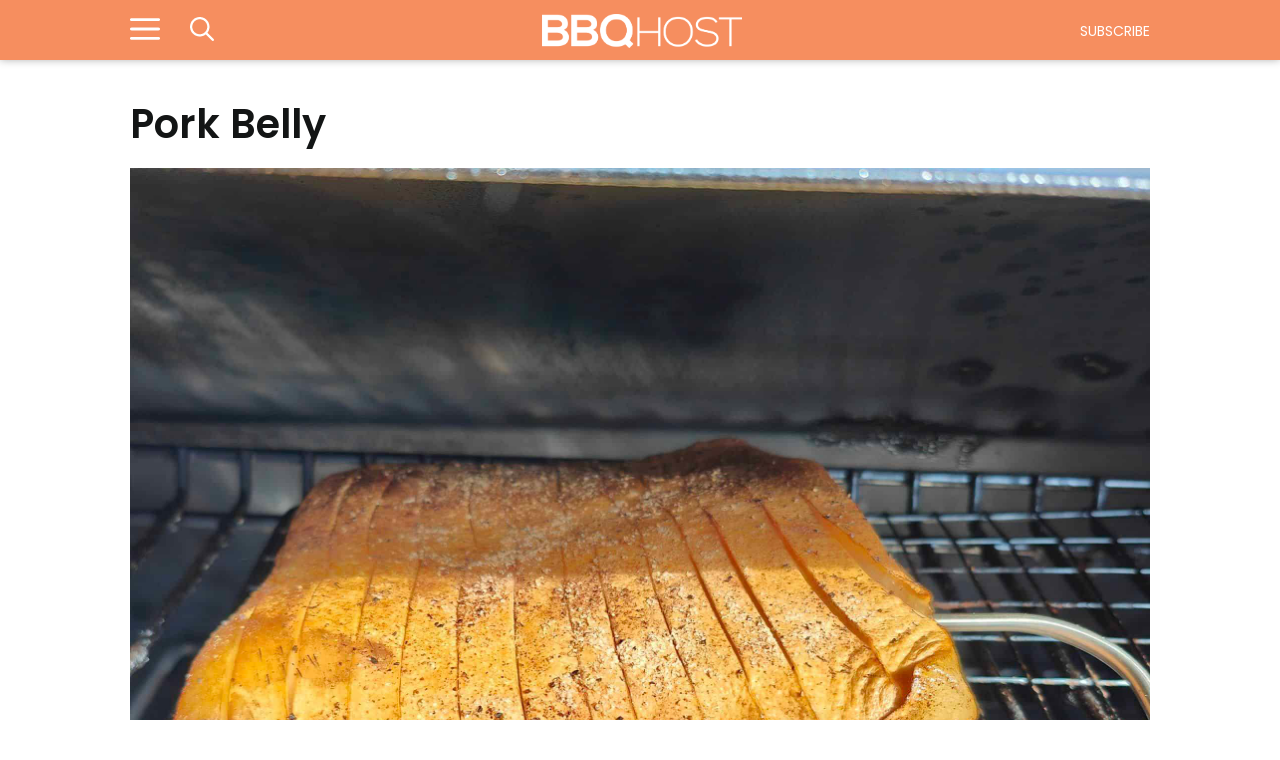

--- FILE ---
content_type: text/html; charset=UTF-8
request_url: https://bbqhost.com/pork/belly/
body_size: 22901
content:
<!DOCTYPE html><html lang="en-US" prefix="og: https://ogp.me/ns#"><head 5 metasync_optimized><meta property="og:description" content="Unlock pork belly's umami power with our expert tips."><meta name="description" content="Pork Belly: BBQ Host guides you through cooking this rich cut! Overcome intimidation with our recipes and tips to boost umami in your dishes."><meta name="keywords" data-otto-pixel="dynamic-seo" content="pork belly, BBQ recipes, cooking pork belly, grilling tips, pork belly preparation, smoked pork belly, pork belly dishes, barbecue techniques"/><script type="application/ld+json">[{"@type": "ImageObject", "caption": "BBQ Host logo featuring bold white text on a black background, representing a barbecue and grilling resource website focused on seafood recipes and cooking tips.", "license": "https://creativecommons.org/licenses/by-nc/4.0/", "@context": "https://schema.org/", "contentUrl": "https://bbqhost.com/wp-content/uploads/2023/11/logo-white.png"}]</script><script type="application/ld+json" data-otto-pixel="dynamic-seo">{
   "@context": "https://schema.org",
   "@type": "OnlineBusiness",
   "image": "https://storage.googleapis.com/content-assistant-images-persistent/71b32761-a694-4c1e-b2a2-312453277a79.webp",
   "url": "https://bbqhost.com",
   "sameAs": [
      "https://twitter.com/bbqhost/",
      "https://www.facebook.com/bbqhost/",
      "https://www.instagram.com/bbqhostshop/",
      "https://www.pinterest.com/bbqhost/"
   ],
   "logo": "https://storage.googleapis.com/content-assistant-images-persistent/7ec5dd14-791c-4482-be36-fe8906e564f2.webp",
   "name": "BBQ Host",
   "description": "BBQHost.com is Home for everything BBQ\u2013 you\u2019ll find all the information you need to make your next barbecue a roaring success. Whether you\u2019re preparing to smoke your first beef brisket, grilling a batch of juicy steak &amp; cheeseburgers or researching and comparing grills to buy, Your BBQ Host is here to guide you on your journey.",
   "email": "info@bbqhost.com",
   "telephone": "+1-307-219-3783",
   "address": [
      {
         "@type": "PostalAddress",
         "streetAddress": "1309 Coffeen Avenue STE 1200",
         "addressLocality": "Sheridan",
         "addressCountry": "United States",
         "addressRegion": "Wyoming",
         "postalCode": "82801"
      }
   ]
}</script><meta charset="UTF-8"><link rel="dns-prefetch" href="//sa.searchatlas.com"><link rel="preconnect" href="https://sa.searchatlas.com" crossorigin><meta name="otto" content="uuid=97cbebf1-3396-4e0b-aaf3-d6b826d885fc; type=wordpress; enabled=true; version=2.5.14"><script>window.__SA_DYO_INITIALIZED__=true;</script><meta name="viewport" content="width=device-width, initial-scale=1"><!-- Google tag (gtag.js) consent mode dataLayer added by Site Kit --><script id="google_gtagjs-js-consent-mode-data-layer">
window.dataLayer = window.dataLayer || [];function gtag(){dataLayer.push(arguments);}
gtag('consent', 'default', {"ad_personalization":"denied","ad_storage":"denied","ad_user_data":"denied","analytics_storage":"denied","functionality_storage":"denied","security_storage":"denied","personalization_storage":"denied","region":["AT","BE","BG","CH","CY","CZ","DE","DK","EE","ES","FI","FR","GB","GR","HR","HU","IE","IS","IT","LI","LT","LU","LV","MT","NL","NO","PL","PT","RO","SE","SI","SK"],"wait_for_update":500});
window._googlesitekitConsentCategoryMap = {"statistics":["analytics_storage"],"marketing":["ad_storage","ad_user_data","ad_personalization"],"functional":["functionality_storage","security_storage"],"preferences":["personalization_storage"]};
window._googlesitekitConsents = {"ad_personalization":"denied","ad_storage":"denied","ad_user_data":"denied","analytics_storage":"denied","functionality_storage":"denied","security_storage":"denied","personalization_storage":"denied","region":["AT","BE","BG","CH","CY","CZ","DE","DK","EE","ES","FI","FR","GB","GR","HR","HU","IE","IS","IT","LI","LT","LU","LV","MT","NL","NO","PL","PT","RO","SE","SI","SK"],"wait_for_update":500};
</script><!-- End Google tag (gtag.js) consent mode dataLayer added by Site Kit --><!-- Search Engine Optimization by Rank Math PRO - https://rankmath.com/ --><title>Pork Belly Recipes &amp; Tips: Your BBQ Host&#039;s Guide</title><meta name="robots" content="follow, index, max-snippet:-1, max-video-preview:-1, max-image-preview:large"/><link rel="canonical" href="https://bbqhost.com/pork/belly/"/><meta property="og:locale" content="en_US"/><meta property="og:type" content="article"/><meta property="og:url" content="https://bbqhost.com/pork/belly/"/><meta property="og:site_name" content="BBQ Host"/><meta property="article:publisher" content="https://www.facebook.com/BBQHost/"/><meta property="fb:app_id" content="1652905035525565"/><meta name="twitter:card" content="summary_large_image"/><meta name="twitter:site" content="@BBQHost"/><meta name="twitter:label1" content="Posts"/><meta name="twitter:data1" content="11"/><script type="application/ld+json" class="rank-math-schema-pro">{"@context":"https://schema.org","@graph":[{"@type":"Place","@id":"https://bbqhost.com/#place","address":{"@type":"PostalAddress","streetAddress":"1309 Coffeen Avenue STE 1200","addressLocality":"Sheridan","addressRegion":"Wyoming","postalCode":"82801","addressCountry":"United States"}},{"@type":"Organization","@id":"https://bbqhost.com/#organization","name":"BBQ Host","url":"https://bbqhost.com","sameAs":["https://www.facebook.com/BBQHost/","https://twitter.com/BBQHost","https://www.instagram.com/bbqhostshop/","https://www.pinterest.com/bbqhost/"],"email":"info@bbqhost.com","address":{"@type":"PostalAddress","streetAddress":"1309 Coffeen Avenue STE 1200","addressLocality":"Sheridan","addressRegion":"Wyoming","postalCode":"82801","addressCountry":"United States"},"logo":{"@type":"ImageObject","@id":"https://bbqhost.com/#logo","url":"https://bbqhost.com/wp-content/uploads/2023/11/logo-white.png","contentUrl":"https://bbqhost.com/wp-content/uploads/2023/11/logo-white.png","caption":"BBQ Host","inLanguage":"en-US","width":"2263","height":"390"},"contactPoint":[{"@type":"ContactPoint","telephone":"+1-307-219-3783","contactType":"customer support"}],"description":"BBQHost.com is Home for everything BBQ\u2013 you\u2019ll find all the information you need to make your next barbecue a roaring success. Whether you\u2019re preparing to smoke your first beef brisket, grilling a batch of juicy steak &amp; cheeseburgers or researching and comparing grills to buy, Your BBQ Host is here to guide you on your journey.","legalName":"BBQHost.com","location":{"@id":"https://bbqhost.com/#place"}},{"@type":"WebSite","@id":"https://bbqhost.com/#website","url":"https://bbqhost.com","name":"BBQ Host","alternateName":"BBQHost.com","publisher":{"@id":"https://bbqhost.com/#organization"},"inLanguage":"en-US"},{"@type":"BreadcrumbList","@id":"https://bbqhost.com/pork/belly/#breadcrumb","itemListElement":[{"@type":"ListItem","position":"1","item":{"@id":"https://bbqhost.com","name":"Home"}},{"@type":"ListItem","position":"2","item":{"@id":"https://bbqhost.com/pork/","name":"Pork"}},{"@type":"ListItem","position":"3","item":{"@id":"https://bbqhost.com/pork/belly/","name":"Pork Belly"}}]},{"@type":"CollectionPage","@id":"https://bbqhost.com/pork/belly/#webpage","url":"https://bbqhost.com/pork/belly/","isPartOf":{"@id":"https://bbqhost.com/#website"},"inLanguage":"en-US","breadcrumb":{"@id":"https://bbqhost.com/pork/belly/#breadcrumb"}}]}</script><!-- /Rank Math WordPress SEO plugin --><link rel='dns-prefetch' href='//bbqhost.com'/><link rel='dns-prefetch' href='//scripts.mediavine.com'/><link rel='dns-prefetch' href='//www.googletagmanager.com'/><link href='https://fonts.gstatic.com' crossorigin rel='preconnect'/><link href='https://fonts.googleapis.com' crossorigin rel='preconnect'/><link rel="alternate" type="application/rss+xml" title="BBQ Host &raquo; Feed" href="https://bbqhost.com/feed/"/><link rel="alternate" type="application/rss+xml" title="BBQ Host &raquo; Comments Feed" href="https://bbqhost.com/comments/feed/"/><link rel="alternate" type="application/rss+xml" title="BBQ Host &raquo; Pork Belly Category Feed" href="https://bbqhost.com/pork/belly/feed/"/><style id='wp-img-auto-sizes-contain-inline-css'>
img:is([sizes=auto i],[sizes^="auto," i]){contain-intrinsic-size:3000px 1500px}
/*# sourceURL=wp-img-auto-sizes-contain-inline-css */
</style><style id='wp-emoji-styles-inline-css'>

	img.wp-smiley, img.emoji {
		display: inline !important;
		border: none !important;
		box-shadow: none !important;
		height: 1em !important;
		width: 1em !important;
		margin: 0 0.07em !important;
		vertical-align: -0.1em !important;
		background: none !important;
		padding: 0 !important;
	}
/*# sourceURL=wp-emoji-styles-inline-css */
</style><style id='wp-block-library-inline-css'>
:root{--wp-block-synced-color:#7a00df;--wp-block-synced-color--rgb:122,0,223;--wp-bound-block-color:var(--wp-block-synced-color);--wp-editor-canvas-background:#ddd;--wp-admin-theme-color:#007cba;--wp-admin-theme-color--rgb:0,124,186;--wp-admin-theme-color-darker-10:#006ba1;--wp-admin-theme-color-darker-10--rgb:0,107,160.5;--wp-admin-theme-color-darker-20:#005a87;--wp-admin-theme-color-darker-20--rgb:0,90,135;--wp-admin-border-width-focus:2px}@media (min-resolution:192dpi){:root{--wp-admin-border-width-focus:1.5px}}.wp-element-button{cursor:pointer}:root .has-very-light-gray-background-color{background-color:#eee}:root .has-very-dark-gray-background-color{background-color:#313131}:root .has-very-light-gray-color{color:#eee}:root .has-very-dark-gray-color{color:#313131}:root .has-vivid-green-cyan-to-vivid-cyan-blue-gradient-background{background:linear-gradient(135deg,#00d084,#0693e3)}:root .has-purple-crush-gradient-background{background:linear-gradient(135deg,#34e2e4,#4721fb 50%,#ab1dfe)}:root .has-hazy-dawn-gradient-background{background:linear-gradient(135deg,#faaca8,#dad0ec)}:root .has-subdued-olive-gradient-background{background:linear-gradient(135deg,#fafae1,#67a671)}:root .has-atomic-cream-gradient-background{background:linear-gradient(135deg,#fdd79a,#004a59)}:root .has-nightshade-gradient-background{background:linear-gradient(135deg,#330968,#31cdcf)}:root .has-midnight-gradient-background{background:linear-gradient(135deg,#020381,#2874fc)}:root{--wp--preset--font-size--normal:16px;--wp--preset--font-size--huge:42px}.has-regular-font-size{font-size:1em}.has-larger-font-size{font-size:2.625em}.has-normal-font-size{font-size:var(--wp--preset--font-size--normal)}.has-huge-font-size{font-size:var(--wp--preset--font-size--huge)}.has-text-align-center{text-align:center}.has-text-align-left{text-align:left}.has-text-align-right{text-align:right}.has-fit-text{white-space:nowrap!important}#end-resizable-editor-section{display:none}.aligncenter{clear:both}.items-justified-left{justify-content:flex-start}.items-justified-center{justify-content:center}.items-justified-right{justify-content:flex-end}.items-justified-space-between{justify-content:space-between}.screen-reader-text{border:0;clip-path:inset(50%);height:1px;margin:-1px;overflow:hidden;padding:0;position:absolute;width:1px;word-wrap:normal!important}.screen-reader-text:focus{background-color:#ddd;clip-path:none;color:#444;display:block;font-size:1em;height:auto;left:5px;line-height:normal;padding:15px 23px 14px;text-decoration:none;top:5px;width:auto;z-index:100000}html :where(.has-border-color){border-style:solid}html :where([style*=border-top-color]){border-top-style:solid}html :where([style*=border-right-color]){border-right-style:solid}html :where([style*=border-bottom-color]){border-bottom-style:solid}html :where([style*=border-left-color]){border-left-style:solid}html :where([style*=border-width]){border-style:solid}html :where([style*=border-top-width]){border-top-style:solid}html :where([style*=border-right-width]){border-right-style:solid}html :where([style*=border-bottom-width]){border-bottom-style:solid}html :where([style*=border-left-width]){border-left-style:solid}html :where(img[class*=wp-image-]){height:auto;max-width:100%}:where(figure){margin:0 0 1em}html :where(.is-position-sticky){--wp-admin--admin-bar--position-offset:var(--wp-admin--admin-bar--height,0px)}@media screen and (max-width:600px){html :where(.is-position-sticky){--wp-admin--admin-bar--position-offset:0px}}

/*# sourceURL=wp-block-library-inline-css */
</style><style id='wp-block-heading-inline-css'>
h1:where(.wp-block-heading).has-background,h2:where(.wp-block-heading).has-background,h3:where(.wp-block-heading).has-background,h4:where(.wp-block-heading).has-background,h5:where(.wp-block-heading).has-background,h6:where(.wp-block-heading).has-background{padding:1.25em 2.375em}h1.has-text-align-left[style*=writing-mode]:where([style*=vertical-lr]),h1.has-text-align-right[style*=writing-mode]:where([style*=vertical-rl]),h2.has-text-align-left[style*=writing-mode]:where([style*=vertical-lr]),h2.has-text-align-right[style*=writing-mode]:where([style*=vertical-rl]),h3.has-text-align-left[style*=writing-mode]:where([style*=vertical-lr]),h3.has-text-align-right[style*=writing-mode]:where([style*=vertical-rl]),h4.has-text-align-left[style*=writing-mode]:where([style*=vertical-lr]),h4.has-text-align-right[style*=writing-mode]:where([style*=vertical-rl]),h5.has-text-align-left[style*=writing-mode]:where([style*=vertical-lr]),h5.has-text-align-right[style*=writing-mode]:where([style*=vertical-rl]),h6.has-text-align-left[style*=writing-mode]:where([style*=vertical-lr]),h6.has-text-align-right[style*=writing-mode]:where([style*=vertical-rl]){rotate:180deg}
/*# sourceURL=https://bbqhost.com/wp-includes/blocks/heading/style.min.css */
</style><style id='wp-block-list-inline-css'>
ol,ul{box-sizing:border-box}:root :where(.wp-block-list.has-background){padding:1.25em 2.375em}
/*# sourceURL=https://bbqhost.com/wp-includes/blocks/list/style.min.css */
</style><style id='wp-block-columns-inline-css'>
.wp-block-columns{box-sizing:border-box;display:flex;flex-wrap:wrap!important}@media (min-width:782px){.wp-block-columns{flex-wrap:nowrap!important}}.wp-block-columns{align-items:normal!important}.wp-block-columns.are-vertically-aligned-top{align-items:flex-start}.wp-block-columns.are-vertically-aligned-center{align-items:center}.wp-block-columns.are-vertically-aligned-bottom{align-items:flex-end}@media (max-width:781px){.wp-block-columns:not(.is-not-stacked-on-mobile)>.wp-block-column{flex-basis:100%!important}}@media (min-width:782px){.wp-block-columns:not(.is-not-stacked-on-mobile)>.wp-block-column{flex-basis:0;flex-grow:1}.wp-block-columns:not(.is-not-stacked-on-mobile)>.wp-block-column[style*=flex-basis]{flex-grow:0}}.wp-block-columns.is-not-stacked-on-mobile{flex-wrap:nowrap!important}.wp-block-columns.is-not-stacked-on-mobile>.wp-block-column{flex-basis:0;flex-grow:1}.wp-block-columns.is-not-stacked-on-mobile>.wp-block-column[style*=flex-basis]{flex-grow:0}:where(.wp-block-columns){margin-bottom:1.75em}:where(.wp-block-columns.has-background){padding:1.25em 2.375em}.wp-block-column{flex-grow:1;min-width:0;overflow-wrap:break-word;word-break:break-word}.wp-block-column.is-vertically-aligned-top{align-self:flex-start}.wp-block-column.is-vertically-aligned-center{align-self:center}.wp-block-column.is-vertically-aligned-bottom{align-self:flex-end}.wp-block-column.is-vertically-aligned-stretch{align-self:stretch}.wp-block-column.is-vertically-aligned-bottom,.wp-block-column.is-vertically-aligned-center,.wp-block-column.is-vertically-aligned-top{width:100%}
/*# sourceURL=https://bbqhost.com/wp-includes/blocks/columns/style.min.css */
</style><style id='wp-block-paragraph-inline-css'>
.is-small-text{font-size:.875em}.is-regular-text{font-size:1em}.is-large-text{font-size:2.25em}.is-larger-text{font-size:3em}.has-drop-cap:not(:focus):first-letter{float:left;font-size:8.4em;font-style:normal;font-weight:100;line-height:.68;margin:.05em .1em 0 0;text-transform:uppercase}body.rtl .has-drop-cap:not(:focus):first-letter{float:none;margin-left:.1em}p.has-drop-cap.has-background{overflow:hidden}:root :where(p.has-background){padding:1.25em 2.375em}:where(p.has-text-color:not(.has-link-color)) a{color:inherit}p.has-text-align-left[style*="writing-mode:vertical-lr"],p.has-text-align-right[style*="writing-mode:vertical-rl"]{rotate:180deg}
/*# sourceURL=https://bbqhost.com/wp-includes/blocks/paragraph/style.min.css */
</style><style id='global-styles-inline-css'>
:root{--wp--preset--aspect-ratio--square: 1;--wp--preset--aspect-ratio--4-3: 4/3;--wp--preset--aspect-ratio--3-4: 3/4;--wp--preset--aspect-ratio--3-2: 3/2;--wp--preset--aspect-ratio--2-3: 2/3;--wp--preset--aspect-ratio--16-9: 16/9;--wp--preset--aspect-ratio--9-16: 9/16;--wp--preset--color--black: #000000;--wp--preset--color--cyan-bluish-gray: #abb8c3;--wp--preset--color--white: #ffffff;--wp--preset--color--pale-pink: #f78da7;--wp--preset--color--vivid-red: #cf2e2e;--wp--preset--color--luminous-vivid-orange: #ff6900;--wp--preset--color--luminous-vivid-amber: #fcb900;--wp--preset--color--light-green-cyan: #7bdcb5;--wp--preset--color--vivid-green-cyan: #00d084;--wp--preset--color--pale-cyan-blue: #8ed1fc;--wp--preset--color--vivid-cyan-blue: #0693e3;--wp--preset--color--vivid-purple: #9b51e0;--wp--preset--color--primary-color: var(--primary-color);--wp--preset--color--secondary-color: var(--secondary-color);--wp--preset--color--nuetral-color: var(--nuetral-color);--wp--preset--color--white-color: var(--white-color);--wp--preset--color--text-color: var(--text-color);--wp--preset--gradient--vivid-cyan-blue-to-vivid-purple: linear-gradient(135deg,rgb(6,147,227) 0%,rgb(155,81,224) 100%);--wp--preset--gradient--light-green-cyan-to-vivid-green-cyan: linear-gradient(135deg,rgb(122,220,180) 0%,rgb(0,208,130) 100%);--wp--preset--gradient--luminous-vivid-amber-to-luminous-vivid-orange: linear-gradient(135deg,rgb(252,185,0) 0%,rgb(255,105,0) 100%);--wp--preset--gradient--luminous-vivid-orange-to-vivid-red: linear-gradient(135deg,rgb(255,105,0) 0%,rgb(207,46,46) 100%);--wp--preset--gradient--very-light-gray-to-cyan-bluish-gray: linear-gradient(135deg,rgb(238,238,238) 0%,rgb(169,184,195) 100%);--wp--preset--gradient--cool-to-warm-spectrum: linear-gradient(135deg,rgb(74,234,220) 0%,rgb(151,120,209) 20%,rgb(207,42,186) 40%,rgb(238,44,130) 60%,rgb(251,105,98) 80%,rgb(254,248,76) 100%);--wp--preset--gradient--blush-light-purple: linear-gradient(135deg,rgb(255,206,236) 0%,rgb(152,150,240) 100%);--wp--preset--gradient--blush-bordeaux: linear-gradient(135deg,rgb(254,205,165) 0%,rgb(254,45,45) 50%,rgb(107,0,62) 100%);--wp--preset--gradient--luminous-dusk: linear-gradient(135deg,rgb(255,203,112) 0%,rgb(199,81,192) 50%,rgb(65,88,208) 100%);--wp--preset--gradient--pale-ocean: linear-gradient(135deg,rgb(255,245,203) 0%,rgb(182,227,212) 50%,rgb(51,167,181) 100%);--wp--preset--gradient--electric-grass: linear-gradient(135deg,rgb(202,248,128) 0%,rgb(113,206,126) 100%);--wp--preset--gradient--midnight: linear-gradient(135deg,rgb(2,3,129) 0%,rgb(40,116,252) 100%);--wp--preset--font-size--small: 13px;--wp--preset--font-size--medium: 20px;--wp--preset--font-size--large: 36px;--wp--preset--font-size--x-large: 42px;--wp--preset--spacing--20: 0.44rem;--wp--preset--spacing--30: 0.67rem;--wp--preset--spacing--40: 1rem;--wp--preset--spacing--50: 1.5rem;--wp--preset--spacing--60: 2.25rem;--wp--preset--spacing--70: 3.38rem;--wp--preset--spacing--80: 5.06rem;--wp--preset--shadow--natural: 6px 6px 9px rgba(0, 0, 0, 0.2);--wp--preset--shadow--deep: 12px 12px 50px rgba(0, 0, 0, 0.4);--wp--preset--shadow--sharp: 6px 6px 0px rgba(0, 0, 0, 0.2);--wp--preset--shadow--outlined: 6px 6px 0px -3px rgb(255, 255, 255), 6px 6px rgb(0, 0, 0);--wp--preset--shadow--crisp: 6px 6px 0px rgb(0, 0, 0);}:where(.is-layout-flex){gap: 0.5em;}:where(.is-layout-grid){gap: 0.5em;}body .is-layout-flex{display: flex;}.is-layout-flex{flex-wrap: wrap;align-items: center;}.is-layout-flex > :is(*, div){margin: 0;}body .is-layout-grid{display: grid;}.is-layout-grid > :is(*, div){margin: 0;}:where(.wp-block-columns.is-layout-flex){gap: 2em;}:where(.wp-block-columns.is-layout-grid){gap: 2em;}:where(.wp-block-post-template.is-layout-flex){gap: 1.25em;}:where(.wp-block-post-template.is-layout-grid){gap: 1.25em;}.has-black-color{color: var(--wp--preset--color--black) !important;}.has-cyan-bluish-gray-color{color: var(--wp--preset--color--cyan-bluish-gray) !important;}.has-white-color{color: var(--wp--preset--color--white) !important;}.has-pale-pink-color{color: var(--wp--preset--color--pale-pink) !important;}.has-vivid-red-color{color: var(--wp--preset--color--vivid-red) !important;}.has-luminous-vivid-orange-color{color: var(--wp--preset--color--luminous-vivid-orange) !important;}.has-luminous-vivid-amber-color{color: var(--wp--preset--color--luminous-vivid-amber) !important;}.has-light-green-cyan-color{color: var(--wp--preset--color--light-green-cyan) !important;}.has-vivid-green-cyan-color{color: var(--wp--preset--color--vivid-green-cyan) !important;}.has-pale-cyan-blue-color{color: var(--wp--preset--color--pale-cyan-blue) !important;}.has-vivid-cyan-blue-color{color: var(--wp--preset--color--vivid-cyan-blue) !important;}.has-vivid-purple-color{color: var(--wp--preset--color--vivid-purple) !important;}.has-black-background-color{background-color: var(--wp--preset--color--black) !important;}.has-cyan-bluish-gray-background-color{background-color: var(--wp--preset--color--cyan-bluish-gray) !important;}.has-white-background-color{background-color: var(--wp--preset--color--white) !important;}.has-pale-pink-background-color{background-color: var(--wp--preset--color--pale-pink) !important;}.has-vivid-red-background-color{background-color: var(--wp--preset--color--vivid-red) !important;}.has-luminous-vivid-orange-background-color{background-color: var(--wp--preset--color--luminous-vivid-orange) !important;}.has-luminous-vivid-amber-background-color{background-color: var(--wp--preset--color--luminous-vivid-amber) !important;}.has-light-green-cyan-background-color{background-color: var(--wp--preset--color--light-green-cyan) !important;}.has-vivid-green-cyan-background-color{background-color: var(--wp--preset--color--vivid-green-cyan) !important;}.has-pale-cyan-blue-background-color{background-color: var(--wp--preset--color--pale-cyan-blue) !important;}.has-vivid-cyan-blue-background-color{background-color: var(--wp--preset--color--vivid-cyan-blue) !important;}.has-vivid-purple-background-color{background-color: var(--wp--preset--color--vivid-purple) !important;}.has-black-border-color{border-color: var(--wp--preset--color--black) !important;}.has-cyan-bluish-gray-border-color{border-color: var(--wp--preset--color--cyan-bluish-gray) !important;}.has-white-border-color{border-color: var(--wp--preset--color--white) !important;}.has-pale-pink-border-color{border-color: var(--wp--preset--color--pale-pink) !important;}.has-vivid-red-border-color{border-color: var(--wp--preset--color--vivid-red) !important;}.has-luminous-vivid-orange-border-color{border-color: var(--wp--preset--color--luminous-vivid-orange) !important;}.has-luminous-vivid-amber-border-color{border-color: var(--wp--preset--color--luminous-vivid-amber) !important;}.has-light-green-cyan-border-color{border-color: var(--wp--preset--color--light-green-cyan) !important;}.has-vivid-green-cyan-border-color{border-color: var(--wp--preset--color--vivid-green-cyan) !important;}.has-pale-cyan-blue-border-color{border-color: var(--wp--preset--color--pale-cyan-blue) !important;}.has-vivid-cyan-blue-border-color{border-color: var(--wp--preset--color--vivid-cyan-blue) !important;}.has-vivid-purple-border-color{border-color: var(--wp--preset--color--vivid-purple) !important;}.has-vivid-cyan-blue-to-vivid-purple-gradient-background{background: var(--wp--preset--gradient--vivid-cyan-blue-to-vivid-purple) !important;}.has-light-green-cyan-to-vivid-green-cyan-gradient-background{background: var(--wp--preset--gradient--light-green-cyan-to-vivid-green-cyan) !important;}.has-luminous-vivid-amber-to-luminous-vivid-orange-gradient-background{background: var(--wp--preset--gradient--luminous-vivid-amber-to-luminous-vivid-orange) !important;}.has-luminous-vivid-orange-to-vivid-red-gradient-background{background: var(--wp--preset--gradient--luminous-vivid-orange-to-vivid-red) !important;}.has-very-light-gray-to-cyan-bluish-gray-gradient-background{background: var(--wp--preset--gradient--very-light-gray-to-cyan-bluish-gray) !important;}.has-cool-to-warm-spectrum-gradient-background{background: var(--wp--preset--gradient--cool-to-warm-spectrum) !important;}.has-blush-light-purple-gradient-background{background: var(--wp--preset--gradient--blush-light-purple) !important;}.has-blush-bordeaux-gradient-background{background: var(--wp--preset--gradient--blush-bordeaux) !important;}.has-luminous-dusk-gradient-background{background: var(--wp--preset--gradient--luminous-dusk) !important;}.has-pale-ocean-gradient-background{background: var(--wp--preset--gradient--pale-ocean) !important;}.has-electric-grass-gradient-background{background: var(--wp--preset--gradient--electric-grass) !important;}.has-midnight-gradient-background{background: var(--wp--preset--gradient--midnight) !important;}.has-small-font-size{font-size: var(--wp--preset--font-size--small) !important;}.has-medium-font-size{font-size: var(--wp--preset--font-size--medium) !important;}.has-large-font-size{font-size: var(--wp--preset--font-size--large) !important;}.has-x-large-font-size{font-size: var(--wp--preset--font-size--x-large) !important;}
:where(.wp-block-columns.is-layout-flex){gap: 2em;}:where(.wp-block-columns.is-layout-grid){gap: 2em;}
/*# sourceURL=global-styles-inline-css */
</style><style id='core-block-supports-inline-css'>
.wp-elements-261f621744fc93b755269a9b8c023532 a:where(:not(.wp-element-button)){color:var(--wp--preset--color--white-color);}.wp-elements-d538e4f20e490b1ca01112cb68585ac7 a:where(:not(.wp-element-button)){color:var(--wp--preset--color--white-color);}.wp-elements-3bec5585c84e902b995bd92bf231b25a a:where(:not(.wp-element-button)){color:var(--wp--preset--color--white-color);}.wp-container-core-columns-is-layout-9d6595d7{flex-wrap:nowrap;}.wp-elements-a9379ff7ada18d486ca736bcae78f4de a:where(:not(.wp-element-button)){color:var(--wp--preset--color--white-color);}
/*# sourceURL=core-block-supports-inline-css */
</style><style id='classic-theme-styles-inline-css'>
/*! This file is auto-generated */
.wp-block-button__link{color:#fff;background-color:#32373c;border-radius:9999px;box-shadow:none;text-decoration:none;padding:calc(.667em + 2px) calc(1.333em + 2px);font-size:1.125em}.wp-block-file__button{background:#32373c;color:#fff;text-decoration:none}
/*# sourceURL=/wp-includes/css/classic-themes.min.css */
</style><link rel='stylesheet' id='convertkit-broadcasts-css' href='https://bbqhost.com/wp-content/plugins/convertkit/resources/frontend/css/broadcasts.css?ver=3.1.5' media='all'/><link rel='stylesheet' id='convertkit-button-css' href='https://bbqhost.com/wp-content/plugins/convertkit/resources/frontend/css/button.css?ver=3.1.5' media='all'/><style id='wp-block-button-inline-css'>
.wp-block-button__link{align-content:center;box-sizing:border-box;cursor:pointer;display:inline-block;height:100%;text-align:center;word-break:break-word}.wp-block-button__link.aligncenter{text-align:center}.wp-block-button__link.alignright{text-align:right}:where(.wp-block-button__link){border-radius:9999px;box-shadow:none;padding:calc(.667em + 2px) calc(1.333em + 2px);text-decoration:none}.wp-block-button[style*=text-decoration] .wp-block-button__link{text-decoration:inherit}.wp-block-buttons>.wp-block-button.has-custom-width{max-width:none}.wp-block-buttons>.wp-block-button.has-custom-width .wp-block-button__link{width:100%}.wp-block-buttons>.wp-block-button.has-custom-font-size .wp-block-button__link{font-size:inherit}.wp-block-buttons>.wp-block-button.wp-block-button__width-25{width:calc(25% - var(--wp--style--block-gap, .5em)*.75)}.wp-block-buttons>.wp-block-button.wp-block-button__width-50{width:calc(50% - var(--wp--style--block-gap, .5em)*.5)}.wp-block-buttons>.wp-block-button.wp-block-button__width-75{width:calc(75% - var(--wp--style--block-gap, .5em)*.25)}.wp-block-buttons>.wp-block-button.wp-block-button__width-100{flex-basis:100%;width:100%}.wp-block-buttons.is-vertical>.wp-block-button.wp-block-button__width-25{width:25%}.wp-block-buttons.is-vertical>.wp-block-button.wp-block-button__width-50{width:50%}.wp-block-buttons.is-vertical>.wp-block-button.wp-block-button__width-75{width:75%}.wp-block-button.is-style-squared,.wp-block-button__link.wp-block-button.is-style-squared{border-radius:0}.wp-block-button.no-border-radius,.wp-block-button__link.no-border-radius{border-radius:0!important}:root :where(.wp-block-button .wp-block-button__link.is-style-outline),:root :where(.wp-block-button.is-style-outline>.wp-block-button__link){border:2px solid;padding:.667em 1.333em}:root :where(.wp-block-button .wp-block-button__link.is-style-outline:not(.has-text-color)),:root :where(.wp-block-button.is-style-outline>.wp-block-button__link:not(.has-text-color)){color:currentColor}:root :where(.wp-block-button .wp-block-button__link.is-style-outline:not(.has-background)),:root :where(.wp-block-button.is-style-outline>.wp-block-button__link:not(.has-background)){background-color:initial;background-image:none}
/*# sourceURL=https://bbqhost.com/wp-includes/blocks/button/style.min.css */
</style><link rel='stylesheet' id='convertkit-form-css' href='https://bbqhost.com/wp-content/plugins/convertkit/resources/frontend/css/form.css?ver=3.1.5' media='all'/><link rel='stylesheet' id='convertkit-form-builder-field-css' href='https://bbqhost.com/wp-content/plugins/convertkit/resources/frontend/css/form-builder.css?ver=3.1.5' media='all'/><link rel='stylesheet' id='convertkit-form-builder-css' href='https://bbqhost.com/wp-content/plugins/convertkit/resources/frontend/css/form-builder.css?ver=3.1.5' media='all'/><link rel='stylesheet' id='dpsp-frontend-style-pro-css' href='https://bbqhost.com/wp-content/plugins/social-pug/assets/dist/style-frontend-pro.css?ver=2.25.2' media='all'/><style id='dpsp-frontend-style-pro-inline-css'>

				@media screen and ( max-width : 720px ) {
					.dpsp-content-wrapper.dpsp-hide-on-mobile,
					.dpsp-share-text.dpsp-hide-on-mobile {
						display: none;
					}
					.dpsp-has-spacing .dpsp-networks-btns-wrapper li {
						margin:0 2% 10px 0;
					}
					.dpsp-network-btn.dpsp-has-label:not(.dpsp-has-count) {
						max-height: 40px;
						padding: 0;
						justify-content: center;
					}
					.dpsp-content-wrapper.dpsp-size-small .dpsp-network-btn.dpsp-has-label:not(.dpsp-has-count){
						max-height: 32px;
					}
					.dpsp-content-wrapper.dpsp-size-large .dpsp-network-btn.dpsp-has-label:not(.dpsp-has-count){
						max-height: 46px;
					}
				}
			@media screen and ( min-width : 720px ) { .dpsp-content-wrapper .dpsp-network-list-item.dpsp-network-list-item-whatsapp { display: none } }
			@media screen and ( max-width : 720px ) {
				aside#dpsp-floating-sidebar.dpsp-hide-on-mobile.opened {
					display: none;
				}
			}
			@media screen and ( min-width : 720px ) { #dpsp-floating-sidebar .dpsp-network-list-item.dpsp-network-list-item-whatsapp { display: none } }
			@media screen and ( max-width : 720px ) {
				aside#dpsp-floating-sidebar.dpsp-hide-on-mobile.opened {
					display: none;
				}
			}
			@media screen and ( min-width : 720px ) { #dpsp-floating-sidebar .dpsp-network-list-item.dpsp-network-list-item-whatsapp { display: none } }
/*# sourceURL=dpsp-frontend-style-pro-inline-css */
</style><link rel='stylesheet' id='generate-style-css' href='https://bbqhost.com/wp-content/themes/generatepress/assets/css/main.min.css?ver=3.6.1' media='all'/><style id='generate-style-inline-css'>
#nav-below {display:none;}.no-featured-image-padding .post-image {margin-left:-40px;margin-right:-40px;}.post-image-above-header .no-featured-image-padding .inside-article .post-image {margin-top:-40px;}@media (max-width:768px){.no-featured-image-padding .post-image {margin-left:-30px;margin-right:-30px;}.post-image-above-header .no-featured-image-padding .inside-article .post-image {margin-top:-30px;}}
.is-right-sidebar{width:30%;}.is-left-sidebar{width:30%;}.site-content .content-area{width:100%;}@media (max-width: 6000px){.main-navigation .menu-toggle,.sidebar-nav-mobile:not(#sticky-placeholder){display:block;}.main-navigation ul,.gen-sidebar-nav,.main-navigation:not(.slideout-navigation):not(.toggled) .main-nav > ul,.has-inline-mobile-toggle #site-navigation .inside-navigation > *:not(.navigation-search):not(.main-nav){display:none;}.nav-align-right .inside-navigation,.nav-align-center .inside-navigation{justify-content:space-between;}.has-inline-mobile-toggle .mobile-menu-control-wrapper{display:flex;flex-wrap:wrap;}.has-inline-mobile-toggle .inside-header{flex-direction:row;text-align:left;flex-wrap:wrap;}.has-inline-mobile-toggle .header-widget,.has-inline-mobile-toggle #site-navigation{flex-basis:100%;}.nav-float-left .has-inline-mobile-toggle #site-navigation{order:10;}}
.dynamic-author-image-rounded{border-radius:100%;}.dynamic-featured-image, .dynamic-author-image{vertical-align:middle;}.one-container.blog .dynamic-content-template:not(:last-child), .one-container.archive .dynamic-content-template:not(:last-child){padding-bottom:0px;}.dynamic-entry-excerpt > p:last-child{margin-bottom:0px;}
/*# sourceURL=generate-style-inline-css */
</style><link rel='stylesheet' id='chld_thm_cfg_child-css' href='https://bbqhost.com/wp-content/themes/bbqhost-child/style.css?ver=3.3.1.1699723640' media='all'/><link rel='stylesheet' id='generate-google-fonts-css' href='https://fonts.googleapis.com/css?family=Roboto+Slab%3A100%2C200%2C300%2Cregular%2C500%2C600%2C700%2C800%2C900%7CPoppins%3A100%2C100italic%2C200%2C200italic%2C300%2C300italic%2Cregular%2Citalic%2C500%2C500italic%2C600%2C600italic%2C700%2C700italic%2C800%2C800italic%2C900%2C900italic%7CCaveat%3Aregular%2C500%2C600%2C700&amp;display=swap&amp;ver=3.6.1' media='all'/><link rel='stylesheet' id='generatepress-dynamic-css' href='https://bbqhost.com/wp-content/uploads/generatepress/style.min.css?ver=1764688239' media='all'/><link rel='stylesheet' id='generate-child-css' href='https://bbqhost.com/wp-content/themes/bbqhost-child/style.css?ver=3.3.1.1699723640' media='all'/><style id='generateblocks-inline-css'>
.gb-grid-wrapper-17256952{display:flex;flex-wrap:wrap;row-gap:40px;}.gb-grid-wrapper-17256952 > .gb-grid-column{box-sizing:border-box;}.gb-grid-wrapper-9cc30ed9{display:flex;flex-wrap:wrap;margin-left:-30px;}.gb-grid-wrapper-9cc30ed9 > .gb-grid-column{box-sizing:border-box;padding-left:30px;}.gb-container.gb-tabs__item:not(.gb-tabs__item-open){display:none;}.gb-grid-wrapper > .gb-grid-column-3d677a4d{width:100%;}.gb-container-f8b33418{height:100%;text-align:center;padding:20px 20px 30px;border-bottom-right-radius:4px;border-bottom-left-radius:4px;border:1px solid #e6e6e6;background-color:#f8f8f8;}.gb-container-73cd57e1{background-color:#131515;}.gb-container-73cd57e1 > .gb-inside-container{padding:5%;max-width:1400px;margin-left:auto;margin-right:auto;}.gb-grid-wrapper > .gb-grid-column-73cd57e1 > .gb-container{display:flex;flex-direction:column;height:100%;}.gb-container-53cb46e2 > .gb-inside-container{padding:0;}.gb-grid-wrapper > .gb-grid-column-53cb46e2 > .gb-container{display:flex;flex-direction:column;height:100%;}.gb-container-c9cec24a{color:var(--white-color);}.gb-container-c9cec24a > .gb-inside-container{padding:0;}.gb-grid-wrapper > .gb-grid-column-c9cec24a > .gb-container{display:flex;flex-direction:column;height:100%;}.gb-container-0f87c806{margin-top:5%;border-top:1px solid #ffffff;}.gb-container-0f87c806 > .gb-inside-container{padding:30px 0 0;}.gb-grid-wrapper > .gb-grid-column-0f87c806 > .gb-container{display:flex;flex-direction:column;height:100%;}.gb-container-e6861bde > .gb-inside-container{padding:0;}.gb-grid-wrapper > .gb-grid-column-e6861bde{width:50%;}.gb-grid-wrapper > .gb-grid-column-e6861bde > .gb-container{display:flex;flex-direction:column;height:100%;}.gb-container-7c528044 > .gb-inside-container{padding:0;}.gb-grid-wrapper > .gb-grid-column-7c528044{width:50%;}.gb-grid-wrapper > .gb-grid-column-7c528044 > .gb-container{display:flex;flex-direction:column;height:100%;}.gb-image-619d38c2{border-top-left-radius:4px;border-top-right-radius:4px;width:100%;height:205px;object-fit:cover;vertical-align:middle;}h5.gb-headline-688ab3c0{font-size:16px;font-weight:600;text-align:left;margin-bottom:0px;}h5.gb-headline-688ab3c0 a{color:#353535;}h5.gb-headline-688ab3c0 a:hover{color:#5d9368;}p.gb-headline-97c10964{font-size:17px;margin-bottom:0px;color:#ffffff;}.gb-button-wrapper{display:flex;flex-wrap:wrap;align-items:flex-start;justify-content:flex-start;clear:both;}.gb-button-wrapper-08544617{justify-content:flex-start;margin-bottom:35px;}.gb-button-wrapper-d060803e{justify-content:flex-end;}.gb-accordion__item:not(.gb-accordion__item-open) > .gb-button .gb-accordion__icon-open{display:none;}.gb-accordion__item.gb-accordion__item-open > .gb-button .gb-accordion__icon{display:none;}.gb-button-wrapper a.gb-button-68e23eef{display:inline-flex;align-items:center;justify-content:center;column-gap:0.5em;text-align:center;padding:9px;border-radius:50px;border:2px solid #ffffff;color:#ffffff;text-decoration:none;}.gb-button-wrapper a.gb-button-68e23eef:hover, .gb-button-wrapper a.gb-button-68e23eef:active, .gb-button-wrapper a.gb-button-68e23eef:focus{border-color:#f2f5fa;background-color:#222222;color:#f2f5fa;}.gb-button-wrapper a.gb-button-68e23eef .gb-icon{line-height:0;}.gb-button-wrapper a.gb-button-68e23eef .gb-icon svg{width:0.8em;height:0.8em;fill:currentColor;}.gb-button-wrapper a.gb-button-926332bd{display:inline-flex;align-items:center;justify-content:center;text-align:center;padding:9px;border-radius:50px;border:2px solid #ffffff;color:#ffffff;text-decoration:none;}.gb-button-wrapper a.gb-button-926332bd:hover, .gb-button-wrapper a.gb-button-926332bd:active, .gb-button-wrapper a.gb-button-926332bd:focus{border-color:#f2f5fa;background-color:#222222;color:#f2f5fa;}.gb-button-wrapper a.gb-button-926332bd .gb-icon{line-height:0;}.gb-button-wrapper a.gb-button-926332bd .gb-icon svg{width:0.8em;height:0.8em;fill:currentColor;}.gb-button-wrapper a.gb-button-d957854e{display:inline-flex;align-items:center;justify-content:center;text-align:center;padding:9px;border-radius:50px;border:2px solid #ffffff;color:#ffffff;text-decoration:none;}.gb-button-wrapper a.gb-button-d957854e:hover, .gb-button-wrapper a.gb-button-d957854e:active, .gb-button-wrapper a.gb-button-d957854e:focus{border-color:#f2f5fa;background-color:#222222;color:#f2f5fa;}.gb-button-wrapper a.gb-button-d957854e .gb-icon{line-height:0;}.gb-button-wrapper a.gb-button-d957854e .gb-icon svg{width:0.8em;height:0.8em;fill:currentColor;}.gb-button-wrapper a.gb-button-bc23282b{display:inline-flex;align-items:center;justify-content:center;column-gap:0.5em;text-align:center;padding:9px;border-radius:50px;border:2px solid #ffffff;color:#ffffff;text-decoration:none;}.gb-button-wrapper a.gb-button-bc23282b:hover, .gb-button-wrapper a.gb-button-bc23282b:active, .gb-button-wrapper a.gb-button-bc23282b:focus{border-color:#f2f5fa;background-color:#222222;color:#f2f5fa;}.gb-button-wrapper a.gb-button-bc23282b .gb-icon{line-height:0;}.gb-button-wrapper a.gb-button-bc23282b .gb-icon svg{width:0.8em;height:0.8em;fill:currentColor;}.gb-button-wrapper a.gb-button-907cc664{display:inline-flex;align-items:center;justify-content:center;font-size:17px;text-align:center;margin-right:30px;color:#ffffff;text-decoration:none;}.gb-button-wrapper a.gb-button-907cc664:hover, .gb-button-wrapper a.gb-button-907cc664:active, .gb-button-wrapper a.gb-button-907cc664:focus{color:#f2f5fa;}.gb-button-wrapper a.gb-button-68a871e8{display:inline-flex;align-items:center;justify-content:center;font-size:17px;text-align:center;margin-right:30px;color:#ffffff;text-decoration:none;}.gb-button-wrapper a.gb-button-68a871e8:hover, .gb-button-wrapper a.gb-button-68a871e8:active, .gb-button-wrapper a.gb-button-68a871e8:focus{color:#f2f5fa;}.gb-button-wrapper a.gb-button-ffd13fb4{display:inline-flex;align-items:center;justify-content:center;font-size:17px;text-align:center;margin-right:30px;color:#ffffff;text-decoration:none;}.gb-button-wrapper a.gb-button-ffd13fb4:hover, .gb-button-wrapper a.gb-button-ffd13fb4:active, .gb-button-wrapper a.gb-button-ffd13fb4:focus{color:#f2f5fa;}.gb-button-wrapper a.gb-button-a6a340bc{display:inline-flex;align-items:center;justify-content:center;font-size:17px;text-align:center;color:#ffffff;text-decoration:none;}.gb-button-wrapper a.gb-button-a6a340bc:hover, .gb-button-wrapper a.gb-button-a6a340bc:active, .gb-button-wrapper a.gb-button-a6a340bc:focus{color:#f2f5fa;}@media (max-width: 1024px) {.gb-container-53cb46e2{width:100%;}.gb-grid-wrapper > .gb-grid-column-53cb46e2{width:100%;}.gb-container-c9cec24a{width:100%;}.gb-grid-wrapper > .gb-grid-column-c9cec24a{width:100%;}.gb-button-wrapper-08544617{justify-content:center;}}@media (max-width: 767px) {.gb-container-53cb46e2{width:100%;}.gb-grid-wrapper > .gb-grid-column-53cb46e2{width:100%;}.gb-container-c9cec24a{width:100%;}.gb-grid-wrapper > .gb-grid-column-c9cec24a{width:100%;}.gb-container-0f87c806 > .gb-inside-container{padding-top:15px;}.gb-container-e6861bde{margin-bottom:15px;}.gb-grid-wrapper > .gb-grid-column-e6861bde{width:100%;}.gb-grid-wrapper > .gb-grid-column-7c528044{width:100%;}.gb-button-wrapper-08544617{justify-content:center;}.gb-button-wrapper-d060803e{justify-content:flex-start;}}:root{--gb-container-width:1100px;}.gb-container .wp-block-image img{vertical-align:middle;}.gb-grid-wrapper .wp-block-image{margin-bottom:0;}.gb-highlight{background:none;}.gb-shape{line-height:0;}.gb-container-link{position:absolute;top:0;right:0;bottom:0;left:0;z-index:99;}
/*# sourceURL=generateblocks-inline-css */
</style><link rel='stylesheet' id='generate-blog-columns-css' href='https://bbqhost.com/wp-content/plugins/gp-premium/blog/functions/css/columns.min.css?ver=2.5.0' media='all'/><script async="async" fetchpriority="high" data-noptimize="1" data-cfasync="false" src="https://scripts.mediavine.com/tags/bbq-host-new-owner.js?ver=6.9" id="mv-script-wrapper-js"></script><script src="https://bbqhost.com/wp-includes/js/jquery/jquery.min.js?ver=3.7.1" id="jquery-core-js"></script><script src="https://bbqhost.com/wp-includes/js/jquery/jquery-migrate.min.js?ver=3.4.1" id="jquery-migrate-js"></script><script id="uet-tag-script-js-extra">
var uet_tag_data = {"uet_tag_id":"97207301","enableAutoSpaTracking":"true"};
//# sourceURL=uet-tag-script-js-extra
</script><script src="https://bbqhost.com/wp-content/plugins/microsoft-advertising-universal-event-tracking-uet/js/uet-tag.js?ver=1.0.0" id="uet-tag-script-js"></script><!-- Google tag (gtag.js) snippet added by Site Kit --><!-- Google Ads snippet added by Site Kit --><script src="https://www.googletagmanager.com/gtag/js?id=AW-638597144" id="google_gtagjs-js" async></script><script id="google_gtagjs-js-after">
window.dataLayer = window.dataLayer || [];function gtag(){dataLayer.push(arguments);}
gtag("js", new Date());
gtag("set", "developer_id.dZTNiMT", true);
gtag("config", "AW-638597144");
 window._googlesitekit = window._googlesitekit || {}; window._googlesitekit.throttledEvents = []; window._googlesitekit.gtagEvent = (name, data) => { var key = JSON.stringify( { name, data } ); if ( !! window._googlesitekit.throttledEvents[ key ] ) { return; } window._googlesitekit.throttledEvents[ key ] = true; setTimeout( () => { delete window._googlesitekit.throttledEvents[ key ]; }, 5 ); gtag( "event", name, { ...data, event_source: "site-kit" } ); }; 
//# sourceURL=google_gtagjs-js-after
</script><link rel="https://api.w.org/" href="https://bbqhost.com/wp-json/"/><link rel="alternate" title="JSON" type="application/json" href="https://bbqhost.com/wp-json/wp/v2/categories/100052"/><link rel="EditURI" type="application/rsd+xml" title="RSD" href="https://bbqhost.com/xmlrpc.php?rsd"/><meta name="generator" content="WordPress 6.9"/><style type="text/css">.aawp .aawp-tb__row--highlight{background-color:#256aaf;}.aawp .aawp-tb__row--highlight{color:#256aaf;}.aawp .aawp-tb__row--highlight a{color:#256aaf;}</style><meta name="generator" content="Site Kit by Google 1.170.0"/><style>
			:root {
				--mv-create-radius: 0;
			}
		</style><style>
				.mv-create-card {
					font-size: 1em;
--mv-create-base-font-size: 1em;
--mv-create-title-primary: 1.875em;
--mv-create-title-secondary: 1.5em;
--mv-create-subtitles: 1.125em				}
			</style><meta name="hubbub-info" description="Hubbub Pro 2.25.2"><!-- Google AdSense meta tags added by Site Kit --><meta name="google-adsense-platform-account" content="ca-host-pub-2644536267352236"><meta name="google-adsense-platform-domain" content="sitekit.withgoogle.com"><!-- End Google AdSense meta tags added by Site Kit --><script id="google_gtagjs" src="https://www.googletagmanager.com/gtag/js?id=G-6N571DPCDH" async></script><script id="google_gtagjs-inline">
window.dataLayer = window.dataLayer || [];function gtag(){dataLayer.push(arguments);}gtag('js', new Date());gtag('config', 'G-6N571DPCDH', {} );
</script><!-- Google Tag Manager snippet added by Site Kit --><script>
			( function( w, d, s, l, i ) {
				w[l] = w[l] || [];
				w[l].push( {'gtm.start': new Date().getTime(), event: 'gtm.js'} );
				var f = d.getElementsByTagName( s )[0],
					j = d.createElement( s ), dl = l != 'dataLayer' ? '&l=' + l : '';
				j.async = true;
				j.src = 'https://www.googletagmanager.com/gtm.js?id=' + i + dl;
				f.parentNode.insertBefore( j, f );
			} )( window, document, 'script', 'dataLayer', 'GTM-P8GNWVQ6' );
			
</script><!-- End Google Tag Manager snippet added by Site Kit --><link rel="icon" href="https://bbqhost.com/wp-content/uploads/2019/07/bbq-host-favicon-150x150.png" sizes="32x32"/><link rel="icon" href="https://bbqhost.com/wp-content/uploads/2019/07/bbq-host-favicon-300x300.png" sizes="192x192"/><link rel="apple-touch-icon" href="https://bbqhost.com/wp-content/uploads/2019/07/bbq-host-favicon-300x300.png"/><meta name="msapplication-TileImage" content="https://bbqhost.com/wp-content/uploads/2019/07/bbq-host-favicon-300x300.png"/><style id="wp-custom-css">
			/* Old (11-2023) Home Page Styles */
/* .home .entry-header {
display: none;
}
.home #content {
padding-bottom: 0;
}
.home .article-post {
padding-bottom: 0;
}
.home .entry-content {
margin-top: 0;
}

.hero-section {
background-color: #fff2e4;
position: relative;
}
.hero-section .wp-block-column {
padding: 5%;
position: relative;
}
.hero-section .image-column {
padding-bottom: 0;
display: flex;
align-items: flex-end;
justify-content: center;
}
.hero-section.brisket .image-column {
align-items: flex-start;
justify-content: flex-end;
padding: 0 0 5% 5%;
}
.hero-section h1 {
font-family: Roboto Slab;
}
.hero-section p {
margin-bottom: 0;
}
.hero-section img {
margin: 0;
}

.aff-section {
padding: 2.5% 0 0;
}
.aff-section .aff-slider .slick-slide {
margin: 20px;
float: none;
display: inline-block;
vertical-align: middle;
}
.aff-slider .slick-prev:before, .aff-slider .slick-next:before {
color: #f68e5f;
}
.aff-slider .slick-next {
    right: -18px;
}
.aff-slider .slick-prev {
    left: -18px;
}

.welcome-section {
padding: 2.5% 0;
margin: 2.5% 0 5% 0;
background-image: url('https://bbqhost.com/wp-content/uploads/2023/02/welcome-bg.png');
background-position: center;
background-size: contain;
background-repeat: no-repeat;
}
.welcome-section p {
margin-bottom: 0;
}

.how-to-grill-section {
padding-bottom: 2.5%;
}

.meat-layout {
padding: 5%;
background-color: #fff2e4;
}
.meat-layout hr {
margin: 30px 0;
}
.meat-layout h2 {
margin-bottom: 20px;
}
.meat-layout .wp-block-post-title {
font-size: 20px;
}
.meat-layout .wp-block-post-title a {
color: #000;
}
.meat-layout .wp-block-post-date {
color: #4c4c4c;
}
.meat-layout .wp-block-post-template .wp-block-post:last-child .wp-block-separator {
display: none;
}

@media screen and (max-width: 600px) {
.hero-section .wp-block-buttons {
justify-content: center;
}
.how-to-grill-section .wp-block-buttons {
justify-content: center;
}
.meat-layout hr {
margin: 20px 0;
}
.meat-layout li {
margin-left: 0;
}
}

.saboxplugin-wrap .saboxplugin-gravatar img {
display: inline!important;
} */
/* End Old (11-2023) Home Page Styles */

/* General Styles */
.no-margin {
	margin: 0;
}
.wp-block-image,
.wp-block-embed,
.wp-block-gallery
{
	margin-bottom: 1.5em;
}
.social-links {
	gap: 10px;
}
.separate-containers .site-main {
	margin: 0;
}

.has-inline-mobile-toggle .inside-header {
	justify-content: space-between;
}
.nav-float-left .mobile-menu-control-wrapper {
	margin: 0;
}

.no-margin {
	margin-bottom: 0;
}

.site-header {
		box-shadow: 0 0 8px rgba(0,0,0,.3);
}
.header-right {
	padding: 0 20px;
}
.header-right a {
	color: #fff;
	text-decoration: none;
	font-size: 14px;
}

.mobile-menu-control-wrapper .menu-toggle {
	font-size: 30px;
}
.mobile-menu-control-wrapper .menu-bar-items a {
	font-size: 24px;
	padding: 0 10px;
}

/* Home Page */
.hero-section h1 {
	text-shadow: 0 3px 6px rgba(0, 0, 0, 0.5);
}
.hero-section p {
	text-shadow: 0 3px 6px rgba(0, 0, 0, 0.5);
}

.categories-section a {
	text-decoration: none;
	color: var(--text-color);
}
.categories-section .category-columns {
	max-width: 750px;
	margin: auto;
}
.categories-section .category-flex {
	gap: 2em;
}
.categories-section .category-img {
	margin-bottom: 0;
	overflow: hidden;
}
.categories-section a .category-img img {
	object-fit: cover;
	transition: all .5s;
}
.categories-section a:hover .category-img img,
.categories-section a:focus .category-img img 
{
	transform: scale(1.1);
}
.categories-section .category-img figcaption {
	background-color: #eeeeee;
	font-size: 18px;
	margin: 0;
	padding: 1em 0;
	z-index: 2;
	position: relative;
}
.our-latest-section .post-title a {
	text-decoration: none;
}

.aff-section .affiliate {
	padding: 20px;
}

/* Internal Pages */
.archive .page-header,
.blog .page-header
.archive .entry-title,
.blog .entry-title
{
	padding-bottom: 0;
}
.author-box {
	background-color: var(--nuetral-color);
	background-image: url('/wp-content/uploads/2023/11/grill-pattern-2.jpg');
	background-position: center;
	background-repeat: repeat;
	padding: 5%;
	border: 3px solid var(--text-color);
}
.author-box .author-label {
	margin-bottom: 0;
}

.footer-heading {
	margin-bottom: 20px;
	font-family: Caveat;
	line-height: 1.2;
}

/* Min Widths */
@media screen and (min-width: 769px) {
	.site-logo {
/* 		height: 115.06px; */
		display: flex;
		align-items: center;
		justify-content: center;
	}
}

/* Max Widths */
@media screen and (max-width: 768px) {
	.footer-text {
		gap: 0;
	}
}
@media screen and (max-width: 768px) {
/* 	.site-logo.mobile-header-logo img {
    height: 80px;
    width: auto;
	} */
	.categories-section .category-columns {
		gap: 0;
	}
}

@media screen and (max-width: 500px) {
	.inside-header {
			padding-top: 0px;
			padding-bottom: 0px;
	}
	.site-logo a {
		display: flex;
	}
	.site-logo .header-image {
		max-height: 26px;
		width: auto;
	}
	.mobile-menu-control-wrapper .menu-bar-items a {
		padding: 0;
	}
	.mobile-menu-control-wrapper .menu-toggle {
		padding: 0 15px;
	}
	.header-right {
    padding: 0 15px 0 0;
	}
	.header-right a {
    font-size: 12px;
	}
}

/* Mediavine CSS */
@media only screen and (max-width: 359px) {
     .inside-article {
        padding-left: 10px !important;
        padding-right: 10px !important;
  }
}

/* End of MV CSS */		</style></head><body 7 class="archive category category-belly category-100052 wp-custom-logo wp-embed-responsive wp-theme-generatepress wp-child-theme-bbqhost-child aawp-custom post-image-above-header post-image-aligned-center infinite-scroll sticky-menu-no-transition has-grow-sidebar no-sidebar nav-float-left separate-containers header-aligned-center dropdown-hover" itemtype="https://schema.org/Blog" itemscope><!-- Google Tag Manager (noscript) snippet added by Site Kit --><noscript><iframe src="https://www.googletagmanager.com/ns.html?id=GTM-P8GNWVQ6" height="0" width="0" style="display:none;visibility:hidden"></iframe></noscript><!-- End Google Tag Manager (noscript) snippet added by Site Kit --><a class="screen-reader-text skip-link" href="#content" title="Skip to content">Skip to content</a><header class="site-header has-inline-mobile-toggle" id="masthead" aria-label="Site" itemtype="https://schema.org/WPHeader" itemscope><div class="inside-header grid-container"><div class="site-logo"><a href="https://bbqhost.com/" rel="home"><img class="header-image is-logo-image" alt="BBQ Host logo featuring bold white text on a black background, representing a barbecue and grilling resource website focused on seafood recipes and cooking tips." src="https://bbqhost.com/wp-content/uploads/2023/11/logo-white.png" width="2263" height="390"/></a></div><div class="header-right grow-click-to-subscribe-widget-c3fc4585-849e-49ff-8e0f-1f1d4908ca32"><a href="https://bbqhost.kit.com" target="_blank" rel="noopener noreferrer">SUBSCRIBE</a></div><nav class="main-navigation mobile-menu-control-wrapper" id="mobile-menu-control-wrapper" aria-label="Mobile Toggle"><div class="menu-bar-items"><span class="menu-bar-item"><a href="#" role="button" aria-label="Open search" aria-haspopup="dialog" aria-controls="gp-search" data-gpmodal-trigger="gp-search"><span class="gp-icon icon-search"><svg viewbox="0 0 512 512" aria-hidden="true" xmlns="http://www.w3.org/2000/svg" width="1em" height="1em"><path fill-rule="evenodd" clip-rule="evenodd" d="M208 48c-88.366 0-160 71.634-160 160s71.634 160 160 160 160-71.634 160-160S296.366 48 208 48zM0 208C0 93.125 93.125 0 208 0s208 93.125 208 208c0 48.741-16.765 93.566-44.843 129.024l133.826 134.018c9.366 9.379 9.355 24.575-.025 33.941-9.379 9.366-24.575 9.355-33.941-.025L337.238 370.987C301.747 399.167 256.839 416 208 416 93.125 416 0 322.875 0 208z"/></svg><svg viewbox="0 0 512 512" aria-hidden="true" xmlns="http://www.w3.org/2000/svg" width="1em" height="1em"><path d="M71.029 71.029c9.373-9.372 24.569-9.372 33.942 0L256 222.059l151.029-151.03c9.373-9.372 24.569-9.372 33.942 0 9.372 9.373 9.372 24.569 0 33.942L289.941 256l151.03 151.029c9.372 9.373 9.372 24.569 0 33.942-9.373 9.372-24.569 9.372-33.942 0L256 289.941l-151.029 151.03c-9.373 9.372-24.569 9.372-33.942 0-9.372-9.373-9.372-24.569 0-33.942L222.059 256 71.029 104.971c-9.372-9.373-9.372-24.569 0-33.942z"/></svg></span></a></span></div><button data-nav="site-navigation" class="menu-toggle" aria-controls="primary-menu" aria-expanded="false"><span class="gp-icon icon-menu-bars"><svg viewbox="0 0 512 512" aria-hidden="true" xmlns="http://www.w3.org/2000/svg" width="1em" height="1em"><path d="M0 96c0-13.255 10.745-24 24-24h464c13.255 0 24 10.745 24 24s-10.745 24-24 24H24c-13.255 0-24-10.745-24-24zm0 160c0-13.255 10.745-24 24-24h464c13.255 0 24 10.745 24 24s-10.745 24-24 24H24c-13.255 0-24-10.745-24-24zm0 160c0-13.255 10.745-24 24-24h464c13.255 0 24 10.745 24 24s-10.745 24-24 24H24c-13.255 0-24-10.745-24-24z"/></svg><svg viewbox="0 0 512 512" aria-hidden="true" xmlns="http://www.w3.org/2000/svg" width="1em" height="1em"><path d="M71.029 71.029c9.373-9.372 24.569-9.372 33.942 0L256 222.059l151.029-151.03c9.373-9.372 24.569-9.372 33.942 0 9.372 9.373 9.372 24.569 0 33.942L289.941 256l151.03 151.029c9.372 9.373 9.372 24.569 0 33.942-9.373 9.372-24.569 9.372-33.942 0L256 289.941l-151.029 151.03c-9.373 9.372-24.569 9.372-33.942 0-9.372-9.373-9.372-24.569 0-33.942L222.059 256 71.029 104.971c-9.372-9.373-9.372-24.569 0-33.942z"/></svg></span><span class="screen-reader-text">Menu</span></button></nav><nav class="main-navigation nav-align-right has-menu-bar-items sub-menu-right" id="site-navigation" aria-label="Primary" itemtype="https://schema.org/SiteNavigationElement" itemscope><div class="inside-navigation grid-container"><button class="menu-toggle" aria-controls="primary-menu" aria-expanded="false"><span class="gp-icon icon-menu-bars"><svg viewbox="0 0 512 512" aria-hidden="true" xmlns="http://www.w3.org/2000/svg" width="1em" height="1em"><path d="M0 96c0-13.255 10.745-24 24-24h464c13.255 0 24 10.745 24 24s-10.745 24-24 24H24c-13.255 0-24-10.745-24-24zm0 160c0-13.255 10.745-24 24-24h464c13.255 0 24 10.745 24 24s-10.745 24-24 24H24c-13.255 0-24-10.745-24-24zm0 160c0-13.255 10.745-24 24-24h464c13.255 0 24 10.745 24 24s-10.745 24-24 24H24c-13.255 0-24-10.745-24-24z"/></svg><svg viewbox="0 0 512 512" aria-hidden="true" xmlns="http://www.w3.org/2000/svg" width="1em" height="1em"><path d="M71.029 71.029c9.373-9.372 24.569-9.372 33.942 0L256 222.059l151.029-151.03c9.373-9.372 24.569-9.372 33.942 0 9.372 9.373 9.372 24.569 0 33.942L289.941 256l151.03 151.029c9.372 9.373 9.372 24.569 0 33.942-9.373 9.372-24.569 9.372-33.942 0L256 289.941l-151.029 151.03c-9.373 9.372-24.569 9.372-33.942 0-9.372-9.373-9.372-24.569 0-33.942L222.059 256 71.029 104.971c-9.372-9.373-9.372-24.569 0-33.942z"/></svg></span><span class="screen-reader-text">Menu</span></button><div id="primary-menu" class="main-nav"><ul id="menu-main" class="menu sf-menu"><li id="menu-item-514741" class="menu-item menu-item-type-custom menu-item-object-custom menu-item-514741"><a href="https://shop.bbqhost.com">Shop</a></li><li id="menu-item-514976" class="menu-item menu-item-type-custom menu-item-object-custom menu-item-514976"><a href="https://bbqhost.com/bbq-safety-tips-and-tricks/">Safety</a></li><li id="menu-item-149" class="menu-item menu-item-type-taxonomy menu-item-object-category menu-item-has-children menu-item-149"><a href="https://bbqhost.com/grills/">Grills<span role="presentation" class="dropdown-menu-toggle"><span class="gp-icon icon-arrow"><svg viewbox="0 0 330 512" aria-hidden="true" xmlns="http://www.w3.org/2000/svg" width="1em" height="1em"><path d="M305.913 197.085c0 2.266-1.133 4.815-2.833 6.514L171.087 335.593c-1.7 1.7-4.249 2.832-6.515 2.832s-4.815-1.133-6.515-2.832L26.064 203.599c-1.7-1.7-2.832-4.248-2.832-6.514s1.132-4.816 2.832-6.515l14.162-14.163c1.7-1.699 3.966-2.832 6.515-2.832 2.266 0 4.815 1.133 6.515 2.832l111.316 111.317 111.316-111.317c1.7-1.699 4.249-2.832 6.515-2.832s4.815 1.133 6.515 2.832l14.162 14.163c1.7 1.7 2.833 4.249 2.833 6.515z"/></svg></span></span></a><ul class="sub-menu"><li id="menu-item-151" class="menu-item menu-item-type-taxonomy menu-item-object-category menu-item-151"><a href="https://bbqhost.com/grills/gas-grills/">Gas Grills</a></li><li id="menu-item-152" class="menu-item menu-item-type-taxonomy menu-item-object-category menu-item-152"><a href="https://bbqhost.com/grills/pellet-grills/">Pellet Grills</a></li><li id="menu-item-150" class="menu-item menu-item-type-taxonomy menu-item-object-category menu-item-150"><a href="https://bbqhost.com/grills/charcoal-grills/">Charcoal &amp; Kamado Grills</a></li></ul></li><li id="menu-item-513918" class="menu-item menu-item-type-taxonomy menu-item-object-category menu-item-has-children menu-item-513918"><a href="https://bbqhost.com/beef/">Beef<span role="presentation" class="dropdown-menu-toggle"><span class="gp-icon icon-arrow"><svg viewbox="0 0 330 512" aria-hidden="true" xmlns="http://www.w3.org/2000/svg" width="1em" height="1em"><path d="M305.913 197.085c0 2.266-1.133 4.815-2.833 6.514L171.087 335.593c-1.7 1.7-4.249 2.832-6.515 2.832s-4.815-1.133-6.515-2.832L26.064 203.599c-1.7-1.7-2.832-4.248-2.832-6.514s1.132-4.816 2.832-6.515l14.162-14.163c1.7-1.699 3.966-2.832 6.515-2.832 2.266 0 4.815 1.133 6.515 2.832l111.316 111.317 111.316-111.317c1.7-1.699 4.249-2.832 6.515-2.832s4.815 1.133 6.515 2.832l14.162 14.163c1.7 1.7 2.833 4.249 2.833 6.515z"/></svg></span></span></a><ul class="sub-menu"><li id="menu-item-513920" class="menu-item menu-item-type-taxonomy menu-item-object-category menu-item-513920"><a href="https://bbqhost.com/beef/brisket/">Brisket</a></li><li id="menu-item-513921" class="menu-item menu-item-type-taxonomy menu-item-object-category menu-item-513921"><a href="https://bbqhost.com/beef/corned/">Corned Beef</a></li><li id="menu-item-513919" class="menu-item menu-item-type-taxonomy menu-item-object-category menu-item-513919"><a href="https://bbqhost.com/beef/beef-ribs/">Beef Ribs</a></li><li id="menu-item-513922" class="menu-item menu-item-type-taxonomy menu-item-object-category menu-item-513922"><a href="https://bbqhost.com/beef/ground/">Ground Beef</a></li><li id="menu-item-513923" class="menu-item menu-item-type-taxonomy menu-item-object-category menu-item-513923"><a href="https://bbqhost.com/beef/prime-rib/">Prime Rib</a></li></ul></li><li id="menu-item-513933" class="menu-item menu-item-type-taxonomy menu-item-object-category current-category-ancestor current-menu-ancestor current-menu-parent current-category-parent menu-item-has-children menu-item-513933"><a href="https://bbqhost.com/pork/">Pork<span role="presentation" class="dropdown-menu-toggle"><span class="gp-icon icon-arrow"><svg viewbox="0 0 330 512" aria-hidden="true" xmlns="http://www.w3.org/2000/svg" width="1em" height="1em"><path d="M305.913 197.085c0 2.266-1.133 4.815-2.833 6.514L171.087 335.593c-1.7 1.7-4.249 2.832-6.515 2.832s-4.815-1.133-6.515-2.832L26.064 203.599c-1.7-1.7-2.832-4.248-2.832-6.514s1.132-4.816 2.832-6.515l14.162-14.163c1.7-1.699 3.966-2.832 6.515-2.832 2.266 0 4.815 1.133 6.515 2.832l111.316 111.317 111.316-111.317c1.7-1.699 4.249-2.832 6.515-2.832s4.815 1.133 6.515 2.832l14.162 14.163c1.7 1.7 2.833 4.249 2.833 6.515z"/></svg></span></span></a><ul class="sub-menu"><li id="menu-item-513938" class="menu-item menu-item-type-taxonomy menu-item-object-category menu-item-513938"><a href="https://bbqhost.com/pork/shoulder/">Pork Shoulder</a></li><li id="menu-item-513937" class="menu-item menu-item-type-taxonomy menu-item-object-category menu-item-513937"><a href="https://bbqhost.com/pork/ribs/">Pork Ribs</a></li><li id="menu-item-513935" class="menu-item menu-item-type-taxonomy menu-item-object-category current-menu-item menu-item-513935"><a href="https://bbqhost.com/pork/belly/" aria-current="page">Pork Belly</a></li><li id="menu-item-513936" class="menu-item menu-item-type-taxonomy menu-item-object-category menu-item-513936"><a href="https://bbqhost.com/pork/chops/">Pork Chops</a></li><li id="menu-item-513934" class="menu-item menu-item-type-taxonomy menu-item-object-category menu-item-513934"><a href="https://bbqhost.com/pork/bacon/">Bacon</a></li></ul></li><li id="menu-item-513941" class="menu-item menu-item-type-taxonomy menu-item-object-category menu-item-has-children menu-item-513941"><a href="https://bbqhost.com/steak/">Steak<span role="presentation" class="dropdown-menu-toggle"><span class="gp-icon icon-arrow"><svg viewbox="0 0 330 512" aria-hidden="true" xmlns="http://www.w3.org/2000/svg" width="1em" height="1em"><path d="M305.913 197.085c0 2.266-1.133 4.815-2.833 6.514L171.087 335.593c-1.7 1.7-4.249 2.832-6.515 2.832s-4.815-1.133-6.515-2.832L26.064 203.599c-1.7-1.7-2.832-4.248-2.832-6.514s1.132-4.816 2.832-6.515l14.162-14.163c1.7-1.699 3.966-2.832 6.515-2.832 2.266 0 4.815 1.133 6.515 2.832l111.316 111.317 111.316-111.317c1.7-1.699 4.249-2.832 6.515-2.832s4.815 1.133 6.515 2.832l14.162 14.163c1.7 1.7 2.833 4.249 2.833 6.515z"/></svg></span></span></a><ul class="sub-menu"><li id="menu-item-513942" class="menu-item menu-item-type-taxonomy menu-item-object-category menu-item-513942"><a href="https://bbqhost.com/steak/filet-mignon/">Filet Mignon</a></li><li id="menu-item-513943" class="menu-item menu-item-type-taxonomy menu-item-object-category menu-item-513943"><a href="https://bbqhost.com/steak/flank/">Flank Steak</a></li><li id="menu-item-513944" class="menu-item menu-item-type-taxonomy menu-item-object-category menu-item-513944"><a href="https://bbqhost.com/steak/ny-strip/">New York Strip</a></li><li id="menu-item-513945" class="menu-item menu-item-type-taxonomy menu-item-object-category menu-item-513945"><a href="https://bbqhost.com/steak/porterhouse/">Porterhouse</a></li><li id="menu-item-513946" class="menu-item menu-item-type-taxonomy menu-item-object-category menu-item-513946"><a href="https://bbqhost.com/steak/ribeye/">Ribeye</a></li><li id="menu-item-513947" class="menu-item menu-item-type-taxonomy menu-item-object-category menu-item-513947"><a href="https://bbqhost.com/steak/sirloin/">Sirloin</a></li><li id="menu-item-513948" class="menu-item menu-item-type-taxonomy menu-item-object-category menu-item-513948"><a href="https://bbqhost.com/steak/skirt/">Skirt Steak</a></li><li id="menu-item-513949" class="menu-item menu-item-type-taxonomy menu-item-object-category menu-item-513949"><a href="https://bbqhost.com/steak/t-bone/">T-bone</a></li><li id="menu-item-513950" class="menu-item menu-item-type-taxonomy menu-item-object-category menu-item-513950"><a href="https://bbqhost.com/steak/tomahawk/">Tomahawk</a></li><li id="menu-item-513951" class="menu-item menu-item-type-taxonomy menu-item-object-category menu-item-513951"><a href="https://bbqhost.com/steak/tri-tip/">Tri-Tip</a></li></ul></li><li id="menu-item-513940" class="menu-item menu-item-type-taxonomy menu-item-object-category menu-item-513940"><a href="https://bbqhost.com/smoking/">Smoking</a></li><li id="menu-item-513931" class="menu-item menu-item-type-taxonomy menu-item-object-category menu-item-513931"><a href="https://bbqhost.com/sausage/">Sausage</a></li><li id="menu-item-513925" class="menu-item menu-item-type-taxonomy menu-item-object-category menu-item-513925"><a href="https://bbqhost.com/burgers/">Burgers</a></li><li id="menu-item-513926" class="menu-item menu-item-type-taxonomy menu-item-object-category menu-item-513926"><a href="https://bbqhost.com/chicken/">Chicken</a></li><li id="menu-item-513952" class="menu-item menu-item-type-taxonomy menu-item-object-category menu-item-513952"><a href="https://bbqhost.com/turkey/">Turkey</a></li><li id="menu-item-513932" class="menu-item menu-item-type-taxonomy menu-item-object-category menu-item-513932"><a href="https://bbqhost.com/jerky/">Jerky</a></li><li id="menu-item-513939" class="menu-item menu-item-type-taxonomy menu-item-object-category menu-item-513939"><a href="https://bbqhost.com/roast/">Roast</a></li><li id="menu-item-148" class="menu-item menu-item-type-taxonomy menu-item-object-category menu-item-148"><a href="https://bbqhost.com/blog/">Blog</a></li><li id="menu-item-514074" class="menu-item menu-item-type-post_type menu-item-object-page menu-item-514074"><a href="https://bbqhost.com/about-us/">About Us</a></li><li id="menu-item-528554" class="menu-item menu-item-type-post_type menu-item-object-page menu-item-528554"><a href="https://bbqhost.com/bbqhost-com-sitemap/">BBQHost.com SiteMap</a></li></ul></div><div class="menu-bar-items"><span class="menu-bar-item"><a href="#" role="button" aria-label="Open search" aria-haspopup="dialog" aria-controls="gp-search" data-gpmodal-trigger="gp-search"><span class="gp-icon icon-search"><svg viewbox="0 0 512 512" aria-hidden="true" xmlns="http://www.w3.org/2000/svg" width="1em" height="1em"><path fill-rule="evenodd" clip-rule="evenodd" d="M208 48c-88.366 0-160 71.634-160 160s71.634 160 160 160 160-71.634 160-160S296.366 48 208 48zM0 208C0 93.125 93.125 0 208 0s208 93.125 208 208c0 48.741-16.765 93.566-44.843 129.024l133.826 134.018c9.366 9.379 9.355 24.575-.025 33.941-9.379 9.366-24.575 9.355-33.941-.025L337.238 370.987C301.747 399.167 256.839 416 208 416 93.125 416 0 322.875 0 208z"/></svg><svg viewbox="0 0 512 512" aria-hidden="true" xmlns="http://www.w3.org/2000/svg" width="1em" height="1em"><path d="M71.029 71.029c9.373-9.372 24.569-9.372 33.942 0L256 222.059l151.029-151.03c9.373-9.372 24.569-9.372 33.942 0 9.372 9.373 9.372 24.569 0 33.942L289.941 256l151.03 151.029c9.372 9.373 9.372 24.569 0 33.942-9.373 9.372-24.569 9.372-33.942 0L256 289.941l-151.029 151.03c-9.373 9.372-24.569 9.372-33.942 0-9.372-9.373-9.372-24.569 0-33.942L222.059 256 71.029 104.971c-9.372-9.373-9.372-24.569 0-33.942z"/></svg></span></a></span></div></div></nav></div></header><div class="site grid-container container hfeed" id="page"><div class="site-content" id="content"><div class="content-area" id="primary"><main class="site-main" id="main"><header class="page-header" aria-label="Page"><h1 class="page-title">Pork Belly			</h1><div class="taxonomy-description"><p><img class="aligncenter wp-image-513309 size-full" src="https://bbqhost.com/wp-content/uploads/2023/09/Pork-Belly-on-Grill.jpg" alt="" width="2048" height="2048"/></p><p>Unbelievably fatty and rich, pork belly will add a welcome boost of umami to any dish you choose. Many home chefs don&rsquo;t bother with it, as they&rsquo;re intimidated by its texture and appearance. In this section, we&rsquo;ll help you to bridge that gap.</p></div></header><article id="post-522447" class="post-522447 post type-post status-publish format-standard has-post-thumbnail hentry category-ideas category-bbq category-blog category-belly infinite-scroll-item no-featured-image-padding" itemtype="https://schema.org/CreativeWork" itemscope><div class="inside-article"><header class="entry-header"><h2 class="entry-title" itemprop="headline"><a href="https://bbqhost.com/bbq-pork-belly-ideas/" rel="bookmark">90 Creative Ways To Savor BBQ Pork Belly All Year Long!</a></h2></header><div class="entry-summary" itemprop="text"><p>Who knew there were so many wonderfully creative ways to cook a slab of BBQ pork belly? Inspired by different cultures and cuisines around the world, here are 90 exciting recipes you can explore! 1.&nbsp; Korean BBQ Pork Belly Korean pork belly, also known as samgyeopsal-gui, is a bold and flavorful main dish that&rsquo;s ready &hellip; <a title="90 Creative Ways To Savor BBQ Pork Belly All Year Long!" class="read-more" href="https://bbqhost.com/bbq-pork-belly-ideas/" aria-label="Read more about 90 Creative Ways To Savor BBQ Pork Belly All Year Long!">Read more</a></p></div></div></article><article id="post-508843" class="post-508843 post type-post status-publish format-standard has-post-thumbnail hentry category-belly infinite-scroll-item no-featured-image-padding" itemtype="https://schema.org/CreativeWork" itemscope><div class="inside-article"><header class="entry-header"><h2 class="entry-title" itemprop="headline"><a href="https://bbqhost.com/does-costco-pork-belly-have-skin-on/" rel="bookmark">Does Costco Pork Belly Have Skin On When You Buy It?</a></h2></header><div class="entry-summary" itemprop="text"><p>When you buy pork belly at Costco, will the skin still be attached? The answer is important whether you prefer the skin on pork belly or not. Let&rsquo;s find out what you can expect when shopping at this particular big-box store. Does Costco Pork Belly Have Skin On It? In most cases, no. Most of &hellip; <a title="Does Costco Pork Belly Have Skin On When You Buy It?" class="read-more" href="https://bbqhost.com/does-costco-pork-belly-have-skin-on/" aria-label="Read more about Does Costco Pork Belly Have Skin On When You Buy It?">Read more</a></p></div></div></article><article id="post-508825" class="post-508825 post type-post status-publish format-standard has-post-thumbnail hentry category-belly infinite-scroll-item no-featured-image-padding" itemtype="https://schema.org/CreativeWork" itemscope><div class="inside-article"><header class="entry-header"><h2 class="entry-title" itemprop="headline"><a href="https://bbqhost.com/pork-belly-cuts/" rel="bookmark">Pork Belly Cuts: What They Are and How To Prepare Them</a></h2></header><div class="entry-summary" itemprop="text"><p>Many newbies are intimidated by pork belly. The high fat content makes it challenging to prepare, but the results are worth the effort. In this ultimate guide, we&rsquo;ll explore the wonders of the cuts that can be found in the belly region of the hog. Pork Belly Cuts Pork belly is often sold in large &hellip; <a title="Pork Belly Cuts: What They Are and How To Prepare Them" class="read-more" href="https://bbqhost.com/pork-belly-cuts/" aria-label="Read more about Pork Belly Cuts: What They Are and How To Prepare Them">Read more</a></p></div></div></article><article id="post-508735" class="post-508735 post type-post status-publish format-standard has-post-thumbnail hentry category-belly infinite-scroll-item no-featured-image-padding" itemtype="https://schema.org/CreativeWork" itemscope><div class="inside-article"><header class="entry-header"><h2 class="entry-title" itemprop="headline"><a href="https://bbqhost.com/pork-belly-fat-side-up-or-down/" rel="bookmark">Pork Belly Fat Side Up or Down? Settling a Heated Debate</a></h2></header><div class="entry-summary" itemprop="text"><p>Should you cook pork belly fat side up or down? More to the point, does the answer change when you&rsquo;re planning to put the pork belly on the smoker? In this guide, we&rsquo;ll explore the details behind this oft-debated topic. Pork Belly Fat Side Up or Down? It&rsquo;s better to smoke pork belly fat side &hellip; <a title="Pork Belly Fat Side Up or Down? Settling a Heated Debate" class="read-more" href="https://bbqhost.com/pork-belly-fat-side-up-or-down/" aria-label="Read more about Pork Belly Fat Side Up or Down? Settling a Heated Debate">Read more</a></p></div></div></article><article id="post-508715" class="post-508715 post type-post status-publish format-standard has-post-thumbnail hentry category-belly infinite-scroll-item no-featured-image-padding" itemtype="https://schema.org/CreativeWork" itemscope><div class="inside-article"><header class="entry-header"><h2 class="entry-title" itemprop="headline"><a href="https://bbqhost.com/reheating-pork-belly-burnt-ends/" rel="bookmark">Reheating Pork Belly Burnt Ends to Smoky Perfection</a></h2></header><div class="entry-summary" itemprop="text"><p>Have you ever tried making burnt ends out of pork belly? It&rsquo;s a great way to familiarize yourself with this delectable cut of pork, which tends to intimidate beginners. One of the best things about burnt ends is that they taste just as good the next day. While you could serve them cold on toothpicks &hellip; <a title="Reheating Pork Belly Burnt Ends to Smoky Perfection" class="read-more" href="https://bbqhost.com/reheating-pork-belly-burnt-ends/" aria-label="Read more about Reheating Pork Belly Burnt Ends to Smoky Perfection">Read more</a></p></div></div></article><article id="post-508122" class="post-508122 post type-post status-publish format-standard has-post-thumbnail hentry category-belly infinite-scroll-item no-featured-image-padding" itemtype="https://schema.org/CreativeWork" itemscope><div class="inside-article"><header class="entry-header"><h2 class="entry-title" itemprop="headline"><a href="https://bbqhost.com/can-you-freeze-pork-belly/" rel="bookmark">Can You Freeze Pork Belly? And Other Pertinent Questions</a></h2></header><div class="entry-summary" itemprop="text"><p>Once you&rsquo;ve discovered the joys of cooking with pork belly, you&rsquo;ll want to experiment with it again and again. If you&rsquo;re like us, you might even go overboard and buy more than you need. In this case, is it all right to freeze the leftovers for another use? Can You Freeze Pork Belly? Although pork &hellip; <a title="Can You Freeze Pork Belly? And Other Pertinent Questions" class="read-more" href="https://bbqhost.com/can-you-freeze-pork-belly/" aria-label="Read more about Can You Freeze Pork Belly? And Other Pertinent Questions">Read more</a></p></div></div></article><article id="post-7457" class="post-7457 post type-post status-publish format-standard has-post-thumbnail hentry category-belly infinite-scroll-item no-featured-image-padding" itemtype="https://schema.org/CreativeWork" itemscope><div class="inside-article"><header class="entry-header"><h2 class="entry-title" itemprop="headline"><a href="https://bbqhost.com/side-pork-vs-pork-belly/" rel="bookmark">Side Pork vs Pork Belly: Everything You Need To Know</a></h2></header><div class="entry-summary" itemprop="text"><p>Have you ever come across a cut of meat labeled as side pork, and wondered what it was? Maybe you&rsquo;ve heard of it, but you weren&rsquo;t sure if it was the same thing as pork belly. For that matter, how do either of these differ from bacon? In this guide, we&rsquo;ll attempt to answer these &hellip; <a title="Side Pork vs Pork Belly: Everything You Need To Know" class="read-more" href="https://bbqhost.com/side-pork-vs-pork-belly/" aria-label="Read more about Side Pork vs Pork Belly: Everything You Need To Know">Read more</a></p></div></div></article><article id="post-7378" class="post-7378 post type-post status-publish format-standard has-post-thumbnail hentry category-belly category-shoulder infinite-scroll-item no-featured-image-padding" itemtype="https://schema.org/CreativeWork" itemscope><div class="inside-article"><header class="entry-header"><h2 class="entry-title" itemprop="headline"><a href="https://bbqhost.com/pork-belly-vs-pork-shoulder/" rel="bookmark">Pork Belly vs. Pork Shoulder: Making The Most Of Each Cut</a></h2></header><div class="entry-summary" itemprop="text"><p>At first glance, you can probably tell that pork belly and pork shoulder come from different parts of the animal. But do you know how to put these uniquely delicious cuts to good use? Let&rsquo;s take a closer look at pork belly vs pork shoulder. Pork Belly vs Pork Shoulder While pork belly is taken &hellip; <a title="Pork Belly vs. Pork Shoulder: Making The Most Of Each Cut" class="read-more" href="https://bbqhost.com/pork-belly-vs-pork-shoulder/" aria-label="Read more about Pork Belly vs. Pork Shoulder: Making The Most Of Each Cut">Read more</a></p></div></div></article><article id="post-7376" class="post-7376 post type-post status-publish format-standard has-post-thumbnail hentry category-belly infinite-scroll-item no-featured-image-padding" itemtype="https://schema.org/CreativeWork" itemscope><div class="inside-article"><header class="entry-header"><h2 class="entry-title" itemprop="headline"><a href="https://bbqhost.com/pork-belly-vs-fatback/" rel="bookmark">Pork Belly vs Fatback: Does It Really Make a Difference?</a></h2></header><div class="entry-summary" itemprop="text"><p>Pork belly appears in a lot of recipes, and you can usually find it in butcher shops or the supermarket&rsquo;s meat department. But what if you come across something that&rsquo;s labeled &ldquo;fatback&rdquo; instead? Are pork belly and fatback the same thing, and if not, what&rsquo;s the difference? Pork Belly vs Fatback The main difference between &hellip; <a title="Pork Belly vs Fatback: Does It Really Make a Difference?" class="read-more" href="https://bbqhost.com/pork-belly-vs-fatback/" aria-label="Read more about Pork Belly vs Fatback: Does It Really Make a Difference?">Read more</a></p></div></div></article><article id="post-5702" class="post-5702 post type-post status-publish format-standard has-post-thumbnail hentry category-belly infinite-scroll-item no-featured-image-padding" itemtype="https://schema.org/CreativeWork" itemscope><div class="inside-article"><header class="entry-header"><h2 class="entry-title" itemprop="headline"><a href="https://bbqhost.com/where-to-buy-pork-belly/" rel="bookmark">Where to Buy Pork Belly: A Buyer&rsquo;s Guide to Porcine Delight</a></h2></header><div class="entry-summary" itemprop="text"><p>Pork belly is one of those items that show up frequently on restaurant menus, particularly at Asian eateries. But what is it exactly, and why can it be so difficult to find? Technically, if you&rsquo;ve ever purchased store-bought bacon, you have managed to find pork belly. The main difference is that bacon has been cured &hellip; <a title="Where to Buy Pork Belly: A Buyer&rsquo;s Guide to Porcine Delight" class="read-more" href="https://bbqhost.com/where-to-buy-pork-belly/" aria-label="Read more about Where to Buy Pork Belly: A Buyer&rsquo;s Guide to Porcine Delight">Read more</a></p></div></div></article><article id="post-4785" class="post-4785 post type-post status-publish format-standard has-post-thumbnail hentry category-bacon category-belly infinite-scroll-item no-featured-image-padding" itemtype="https://schema.org/CreativeWork" itemscope><div class="inside-article"><header class="entry-header"><h2 class="entry-title" itemprop="headline"><a href="https://bbqhost.com/pork-belly-vs-bacon/" rel="bookmark">Pork Belly vs Bacon: Unraveling the Delicious Mystery</a></h2></header><div class="entry-summary" itemprop="text"><p>If you know anything about bacon, you probably know that the meat is trimmed from the bellies of hogs. Does that mean that pork belly is just a fancy term for bacon? And which one should you buy the next time you&rsquo;re craving a rich, fatty cut of pork? The answers might surprise you, which &hellip; <a title="Pork Belly vs Bacon: Unraveling the Delicious Mystery" class="read-more" href="https://bbqhost.com/pork-belly-vs-bacon/" aria-label="Read more about Pork Belly vs Bacon: Unraveling the Delicious Mystery">Read more</a></p></div></div></article></main></div></div></div><div class="site-footer"><div class="gb-container gb-container-73cd57e1"><div class="gb-inside-container"><div class="wp-block-columns footer-text is-layout-flex wp-container-core-columns-is-layout-9d6595d7 wp-block-columns-is-layout-flex"><div class="wp-block-column is-layout-flow wp-block-column-is-layout-flow"><div class="gb-container gb-container-53cb46e2"><div class="gb-inside-container"><p class="footer-heading has-white-color-color has-text-color has-link-color wp-elements-261f621744fc93b755269a9b8c023532" style="font-size:42px"><strong>Get in touch with us</strong></p><p class="has-white-color-color has-text-color has-link-color wp-elements-d538e4f20e490b1ca01112cb68585ac7">Got a sizzling query or a mouth-watering masterpiece you&#039;ve grilled up recently? We&#039;re all ears and eager to hear from you! Connect with us by firing off an email through the addresses on our contact page, or give us a ring at <strong>+1 (323) 917-2050‬</strong>. We're here to chat about all things BBQ and celebrate your grilling prowess!</p><div class="gb-button-wrapper gb-button-wrapper-08544617 social-links"><a class="gb-button gb-button-68e23eef" href="https://www.pinterest.com/bbqhost/" target="_blank" rel="nofollow noopener noreferrer" aria-label="pinterest link"><span class="gb-icon"><svg xmlns="http://www.w3.org/2000/svg" viewbox="0 0 496 512" width="1em" height="1em" aria-hidden="true"><path d="M496 256c0 137-111 248-248 248-25.6 0-50.2-3.9-73.4-11.1 10.1-16.5 25.2-43.5 30.8-65 3-11.6 15.4-59 15.4-59 8.1 15.4 31.7 28.5 56.8 28.5 74.8 0 128.7-68.8 128.7-154.3 0-81.9-66.9-143.2-152.9-143.2-107 0-163.9 71.8-163.9 150.1 0 36.4 19.4 81.7 50.3 96.1 4.7 2.2 7.2 1.2 8.3-3.3.8-3.4 5-20.3 6.9-28.1.6-2.5.3-4.7-1.7-7.1-10.1-12.5-18.3-35.3-18.3-56.6 0-54.7 41.4-107.6 112-107.6 60.9 0 103.6 41.5 103.6 100.9 0 67.1-33.9 113.6-78 113.6-24.3 0-42.6-20.1-36.7-44.8 7-29.5 20.5-61.3 20.5-82.6 0-19-10.2-34.9-31.4-34.9-24.9 0-44.9 25.7-44.9 60.2 0 22 7.4 36.8 7.4 36.8s-24.5 103.8-29 123.2c-5 21.4-3 51.6-.9 71.2C65.4 450.9 0 361.1 0 256 0 119 111 8 248 8s248 111 248 248z" fill="currentColor"></path></svg></span></a><a class="gb-button gb-button-926332bd" href="https://twitter.com/bbqhost/" target="_blank" rel="nofollow noopener noreferrer" aria-label="twitter link"><span class="gb-icon"><svg xmlns="http://www.w3.org/2000/svg" viewbox="0 0 512 512" width="1em" height="1em" aria-hidden="true"><path d="M459.37 151.716c.325 4.548.325 9.097.325 13.645 0 138.72-105.583 298.558-298.558 298.558-59.452 0-114.68-17.219-161.137-47.106 8.447.974 16.568 1.299 25.34 1.299 49.055 0 94.213-16.568 130.274-44.832-46.132-.975-84.792-31.188-98.112-72.772 6.498.974 12.995 1.624 19.818 1.624 9.421 0 18.843-1.3 27.614-3.573-48.081-9.747-84.143-51.98-84.143-102.985v-1.299c13.969 7.797 30.214 12.67 47.431 13.319-28.264-18.843-46.781-51.005-46.781-87.391 0-19.492 5.197-37.36 14.294-52.954 51.655 63.675 129.3 105.258 216.365 109.807-1.624-7.797-2.599-15.918-2.599-24.04 0-57.828 46.782-104.934 104.934-104.934 30.213 0 57.502 12.67 76.67 33.137 23.715-4.548 46.456-13.32 66.599-25.34-7.798 24.366-24.366 44.833-46.132 57.827 21.117-2.273 41.584-8.122 60.426-16.243-14.292 20.791-32.161 39.308-52.628 54.253z" fill="currentColor"></path></svg></span></a><a class="gb-button gb-button-d957854e" href="https://www.facebook.com/bbqhost/" target="_blank" rel="nofollow noopener noreferrer" aria-label="facebook link"><span class="gb-icon"><svg xmlns="http://www.w3.org/2000/svg" viewbox="0 0 320 512" width="1em" height="1em" aria-hidden="true"><path d="M279.14 288l14.22-92.66h-88.91v-60.13c0-25.35 12.42-50.06 52.24-50.06h40.42V6.26S260.43 0 225.36 0c-73.22 0-121.08 44.38-121.08 124.72v70.62H22.89V288h81.39v224h100.17V288z" fill="currentColor"></path></svg></span></a><a class="gb-button gb-button-bc23282b" href="https://www.instagram.com/bbqhostshop/" target="_blank" rel="nofollow noopener noreferrer" aria-label="facebook link"><span class="gb-icon"><svg aria-hidden="true" role="img" height="1em" width="1em" viewbox="0 0 448 512" xmlns="http://www.w3.org/2000/svg"><path fill="currentColor" d="M224.1 141c-63.6 0-114.9 51.3-114.9 114.9s51.3 114.9 114.9 114.9S339 319.5 339 255.9 287.7 141 224.1 141zm0 189.6c-41.1 0-74.7-33.5-74.7-74.7s33.5-74.7 74.7-74.7 74.7 33.5 74.7 74.7-33.6 74.7-74.7 74.7zm146.4-194.3c0 14.9-12 26.8-26.8 26.8-14.9 0-26.8-12-26.8-26.8s12-26.8 26.8-26.8 26.8 12 26.8 26.8zm76.1 27.2c-1.7-35.9-9.9-67.7-36.2-93.9-26.2-26.2-58-34.4-93.9-36.2-37-2.1-147.9-2.1-184.9 0-35.8 1.7-67.6 9.9-93.9 36.1s-34.4 58-36.2 93.9c-2.1 37-2.1 147.9 0 184.9 1.7 35.9 9.9 67.7 36.2 93.9s58 34.4 93.9 36.2c37 2.1 147.9 2.1 184.9 0 35.9-1.7 67.7-9.9 93.9-36.2 26.2-26.2 34.4-58 36.2-93.9 2.1-37 2.1-147.8 0-184.8zM398.8 388c-7.8 19.6-22.9 34.7-42.6 42.6-29.5 11.7-99.5 9-132.1 9s-102.7 2.6-132.1-9c-19.6-7.8-34.7-22.9-42.6-42.6-11.7-29.5-9-99.5-9-132.1s-2.6-102.7 9-132.1c7.8-19.6 22.9-34.7 42.6-42.6 29.5-11.7 99.5-9 132.1-9s102.7-2.6 132.1 9c19.6 7.8 34.7 22.9 42.6 42.6 11.7 29.5 9 99.5 9 132.1s2.7 102.7-9 132.1z"></path></svg></span></a></div></div></div></div><div class="wp-block-column is-layout-flow wp-block-column-is-layout-flow"><div class="gb-container gb-container-c9cec24a"><div class="gb-inside-container"><p class="footer-heading has-white-color-color has-text-color has-link-color wp-elements-3bec5585c84e902b995bd92bf231b25a" style="font-size:42px"><strong>Address</strong></p><div itemscope itemtype="https://schema.org/ContactPage"><div itemprop="address" itemscope itemtype="https://schema.org/PostalAddress"><b><span itemprop="name">BBQ Host is operated and owned by WEBCRAFT VENTURES LLC</span></b><br><span itemprop="streetAddress">1309 Coffeen Avenue STE 1200</span><br><span itemprop="addressLocality">Sheridan</span>, <span itemprop="addressRegion">Wyoming</span><span itemprop="postalCode">82801</span><br><span itemprop="addressCountry">United States</span><br>
        Phone: <span itemprop="telephone">+1 (323) 917-2050‬</span><br></div></div></div></div></div></div><p class="has-text-align-center has-white-color-color has-text-color-background-color has-text-color has-background has-link-color wp-elements-a9379ff7ada18d486ca736bcae78f4de">As an Amazon Associate I earn from qualifying purchases.</p><div class="gb-container gb-container-0f87c806"><div class="gb-inside-container"><div class="gb-grid-wrapper gb-grid-wrapper-9cc30ed9"><div class="gb-grid-column gb-grid-column-e6861bde"><div class="gb-container gb-container-e6861bde"><div class="gb-inside-container"><p class="gb-headline gb-headline-97c10964 gb-headline-text">&copy; BBQ Host</p></div></div></div><div class="gb-grid-column gb-grid-column-7c528044"><div class="gb-container gb-container-7c528044"><div class="gb-inside-container"><div class="gb-button-wrapper gb-button-wrapper-d060803e"><a class="gb-button gb-button-907cc664 gb-button-text" href="https://shop.bbqhost.com" target="_blank" rel="noopener noreferrer">Shop</a><a class="gb-button gb-button-68a871e8 gb-button-text" href="/about/">About</a><a class="gb-button gb-button-ffd13fb4 gb-button-text" href="/contact/">Contact</a><a class="gb-button gb-button-a6a340bc gb-button-text" href="/privacy-policy/">Privacy Policy</a></div></div></div></div></div></div></div></div></div></div><div class="infinite-scroll-path" aria-hidden="true" style="display: none;"></div><script type="speculationrules">
{"prefetch":[{"source":"document","where":{"and":[{"href_matches":"/*"},{"not":{"href_matches":["/wp-*.php","/wp-admin/*","/wp-content/uploads/*","/wp-content/*","/wp-content/plugins/*","/wp-content/themes/bbqhost-child/*","/wp-content/themes/generatepress/*","/*\\?(.+)"]}},{"not":{"selector_matches":"a[rel~=\"nofollow\"]"}},{"not":{"selector_matches":".no-prefetch, .no-prefetch a"}}]},"eagerness":"conservative"}]}
</script><style>.aawp .aawp-product--horizontal .aawp-product__description { display: block !important; }</style><script id="generate-a11y">
!function(){"use strict";if("querySelector"in document&&"addEventListener"in window){var e=document.body;e.addEventListener("pointerdown",(function(){e.classList.add("using-mouse")}),{passive:!0}),e.addEventListener("keydown",(function(){e.classList.remove("using-mouse")}),{passive:!0})}}();
</script><div class="gp-modal gp-search-modal" id="gp-search" role="dialog" aria-modal="true" aria-label="Search"><div class="gp-modal__overlay" tabindex="-1" data-gpmodal-close><div class="gp-modal__container"><form role="search" method="get" class="search-modal-form" action="https://bbqhost.com/"><label for="search-modal-input" class="screen-reader-text">Search for:</label><div class="search-modal-fields"><input id="search-modal-input" type="search" class="search-field" placeholder="Search &hellip;" value="" name="s"/><button aria-label="Search"><span class="gp-icon icon-search"><svg viewbox="0 0 512 512" aria-hidden="true" xmlns="http://www.w3.org/2000/svg" width="1em" height="1em"><path fill-rule="evenodd" clip-rule="evenodd" d="M208 48c-88.366 0-160 71.634-160 160s71.634 160 160 160 160-71.634 160-160S296.366 48 208 48zM0 208C0 93.125 93.125 0 208 0s208 93.125 208 208c0 48.741-16.765 93.566-44.843 129.024l133.826 134.018c9.366 9.379 9.355 24.575-.025 33.941-9.379 9.366-24.575 9.355-33.941-.025L337.238 370.987C301.747 399.167 256.839 416 208 416 93.125 416 0 322.875 0 208z"/></svg></span></button></div></form></div></div></div><script async data-uid="faf4a557a4" src="https://bbqhost.kit.com/faf4a557a4/index.js" data-kit-limit-per-session="1" data-jetpack-boost="ignore" data-no-defer="1" nowprocket></script><!-- Sign in with Google button added by Site Kit --><style>
		.googlesitekit-sign-in-with-google__frontend-output-button{max-width:320px}
		</style><script src="https://accounts.google.com/gsi/client"></script><script>
(()=>{async function handleCredentialResponse(response){try{const res=await fetch('https://bbqhost.com/wp-login.php?action=googlesitekit_auth',{method:'POST',headers:{'Content-Type':'application/x-www-form-urlencoded'},body:new URLSearchParams(response)});/* Preserve comment text in case of redirect after login on a page with a Sign in with Google button in the WordPress comments. */ const commentText=document.querySelector('#comment')?.value;const postId=document.querySelectorAll('.googlesitekit-sign-in-with-google__comments-form-button')?.[0]?.className?.match(/googlesitekit-sign-in-with-google__comments-form-button-postid-(\d+)/)?.[1];if(!! commentText?.length){sessionStorage.setItem(`siwg-comment-text-${postId}`,commentText);}location.reload();}catch(error){console.error(error);}}if(typeof google !=='undefined'){google.accounts.id.initialize({client_id:'537342630129-s7dvvl5acpnf837vao098csjj2jki4t1.apps.googleusercontent.com',callback:handleCredentialResponse,library_name:'Site-Kit'});}const defaultButtonOptions={"theme":"outline","text":"signin_with","shape":"rectangular"};document.querySelectorAll('.googlesitekit-sign-in-with-google__frontend-output-button').forEach((siwgButtonDiv)=>{const buttonOptions={shape:siwgButtonDiv.getAttribute('data-googlesitekit-siwg-shape')|| defaultButtonOptions.shape,text:siwgButtonDiv.getAttribute('data-googlesitekit-siwg-text')|| defaultButtonOptions.text,theme:siwgButtonDiv.getAttribute('data-googlesitekit-siwg-theme')|| defaultButtonOptions.theme,};if(typeof google !=='undefined'){google.accounts.id.renderButton(siwgButtonDiv,buttonOptions);}});if(typeof google !=='undefined'){google.accounts.id.prompt();}/* If there is a matching saved comment text in sessionStorage,restore it to the comment field and remove it from sessionStorage. */ const postId=document.body.className.match(/postid-(\d+)/)?.[1];const commentField=document.querySelector('#comment');const commentText=sessionStorage.getItem(`siwg-comment-text-${postId}`);if(commentText?.length && commentField && !! postId){commentField.value=commentText;sessionStorage.removeItem(`siwg-comment-text-${postId}`);}})();
</script><!-- End Sign in with Google button added by Site Kit --><script data-grow-initializer="">!(function(){window.growMe||((window.growMe=function(e){window.growMe._.push(e);}),(window.growMe._=[]));var e=document.createElement("script");(e.type="text/javascript"),(e.src="https://faves.grow.me/main.js"),(e.defer=!0),e.setAttribute("data-grow-faves-site-id","U2l0ZTo4OWM1Zjc4Ny1iMTYzLTQ4YmYtYjBkZC0zM2ExZDA5M2ExMDY=");var t=document.getElementsByTagName("script")[0];t.parentNode.insertBefore(e,t);})();</script><script id="convertkit-broadcasts-js-extra">
var convertkit_broadcasts = {"ajax_url":"https://bbqhost.com/wp-admin/admin-ajax.php","action":"convertkit_broadcasts_render","debug":""};
//# sourceURL=convertkit-broadcasts-js-extra
</script><script src="https://bbqhost.com/wp-content/plugins/convertkit/resources/frontend/js/broadcasts.js?ver=3.1.5" id="convertkit-broadcasts-js"></script><script id="metasync-tracker-js-extra">
var saOttoData = {"otto_uuid":"97cbebf1-3396-4e0b-aaf3-d6b826d885fc","page_url":"https://bbqhost.com/pork/belly/","context":null,"enable_metadesc":"1"};
//# sourceURL=metasync-tracker-js-extra
</script><script defer src="https://bbqhost.com/wp-content/plugins/metasync/public/js/otto-tracker.min.js?ver=2.5.14" id="metasync-tracker-js"></script><script defer src="https://bbqhost.com/wp-content/plugins/metasync/public/js/metasync-public.js?ver=2.5.14" id="metasync-js"></script><script id="generate-menu-js-before">
var generatepressMenu = {"toggleOpenedSubMenus":true,"openSubMenuLabel":"Open Sub-Menu","closeSubMenuLabel":"Close Sub-Menu"};
//# sourceURL=generate-menu-js-before
</script><script src="https://bbqhost.com/wp-content/themes/generatepress/assets/js/menu.min.js?ver=3.6.1" id="generate-menu-js"></script><script src="https://bbqhost.com/wp-content/themes/generatepress/assets/dist/modal.js?ver=3.6.1" id="generate-modal-js"></script><script src="https://bbqhost.com/wp-content/plugins/google-site-kit/dist/assets/js/googlesitekit-consent-mode-bc2e26cfa69fcd4a8261.js" id="googlesitekit-consent-mode-js"></script><script id="convertkit-js-js-extra">
var convertkit = {"ajaxurl":"https://bbqhost.com/wp-admin/admin-ajax.php","debug":"","nonce":"d4ad893b15","subscriber_id":""};
//# sourceURL=convertkit-js-js-extra
</script><script src="https://bbqhost.com/wp-content/plugins/convertkit/resources/frontend/js/convertkit.js?ver=3.1.5" id="convertkit-js-js"></script><script src="https://bbqhost.com/wp-content/plugins/gp-premium/blog/functions/js/infinite-scroll.pkgd.min.js?ver=3.0.6" id="infinite-scroll-js"></script><script id="generate-blog-js-extra">
var generateBlog = {"more":"+ More","loading":"Loading...","icon":"\u003Cspan class=\"gp-icon spinner\"\u003E\n\t\t\t\t\u003Csvg viewBox=\"0 0 512 512\" aria-hidden=\"true\" version=\"1.1\" xmlns=\"http://www.w3.org/2000/svg\" width=\"1em\" height=\"1em\"\u003E\n\t\t\t\t\t\u003Cpath d=\"M288 32c0 17.673-14.327 32-32 32-17.673 0-32-14.327-32-32 0-17.673 14.327-32 32-32 17.673 0 32 14.327 32 32zM288 480c0 17.673-14.327 32-32 32-17.673 0-32-14.327-32-32 0-17.673 14.327-32 32-32 17.673 0 32 14.327 32 32zM448 256c0 17.673 14.327 32 32 32 17.673 0 32-14.327 32-32 0-17.673-14.327-32-32-32-17.673 0-32 14.327-32 32zM32 288c-17.673 0-32-14.327-32-32 0-17.673 14.327-32 32-32 17.673 0 32 14.327 32 32 0 17.673-14.327 32-32 32zM391.764 391.764c-12.496 12.497-12.496 32.759 0 45.255 12.497 12.497 32.758 12.497 45.255 0 12.497-12.496 12.497-32.758 0-45.255-12.497-12.496-32.758-12.496-45.255 0zM74.981 120.235c-12.497-12.496-12.497-32.758 0-45.254 12.496-12.497 32.758-12.497 45.254 0 12.497 12.496 12.497 32.758 0 45.254-12.496 12.497-32.758 12.497-45.254 0zM120.235 391.765c-12.496-12.497-32.758-12.497-45.254 0-12.497 12.496-12.497 32.758 0 45.254 12.496 12.497 32.758 12.497 45.254 0 12.497-12.496 12.497-32.758 0-45.254z\"/\u003E\n\t\t\t\t\u003C/svg\u003E\n\t\t\t\u003C/span\u003E","masonryInit":{"columnWidth":".grid-sizer","itemSelector":".masonry-post","stamp":".page-header","percentPosition":true,"stagger":30,"visibleStyle":{"transform":"translateY(0)","opacity":1},"hiddenStyle":{"transform":"translateY(5px)","opacity":0}},"infiniteScrollInit":{"path":".infinite-scroll-path a","append":"#main .infinite-scroll-item","history":false,"loadOnScroll":false,"button":".load-more a","scrollThreshold":false}};
//# sourceURL=generate-blog-js-extra
</script><script src="https://bbqhost.com/wp-content/plugins/gp-premium/blog/functions/js/scripts.min.js?ver=2.5.0" id="generate-blog-js"></script><script id="wp-consent-api-js-extra">
var consent_api = {"consent_type":"","waitfor_consent_hook":"","cookie_expiration":"30","cookie_prefix":"wp_consent","services":[]};
//# sourceURL=wp-consent-api-js-extra
</script><script src="https://bbqhost.com/wp-content/plugins/wp-consent-api/assets/js/wp-consent-api.min.js?ver=2.0.0" id="wp-consent-api-js"></script><script id="wp-emoji-settings" type="application/json">
{"baseUrl":"https://s.w.org/images/core/emoji/17.0.2/72x72/","ext":".png","svgUrl":"https://s.w.org/images/core/emoji/17.0.2/svg/","svgExt":".svg","source":{"concatemoji":"https://bbqhost.com/wp-includes/js/wp-emoji-release.min.js?ver=6.9"}}
</script><script type="module">
/*! This file is auto-generated */
const a=JSON.parse(document.getElementById("wp-emoji-settings").textContent),o=(window._wpemojiSettings=a,"wpEmojiSettingsSupports"),s=["flag","emoji"];function i(e){try{var t={supportTests:e,timestamp:(new Date).valueOf()};sessionStorage.setItem(o,JSON.stringify(t))}catch(e){}}function c(e,t,n){e.clearRect(0,0,e.canvas.width,e.canvas.height),e.fillText(t,0,0);t=new Uint32Array(e.getImageData(0,0,e.canvas.width,e.canvas.height).data);e.clearRect(0,0,e.canvas.width,e.canvas.height),e.fillText(n,0,0);const a=new Uint32Array(e.getImageData(0,0,e.canvas.width,e.canvas.height).data);return t.every((e,t)=>e===a[t])}function p(e,t){e.clearRect(0,0,e.canvas.width,e.canvas.height),e.fillText(t,0,0);var n=e.getImageData(16,16,1,1);for(let e=0;e<n.data.length;e++)if(0!==n.data[e])return!1;return!0}function u(e,t,n,a){switch(t){case"flag":return n(e,"\ud83c\udff3\ufe0f\u200d\u26a7\ufe0f","\ud83c\udff3\ufe0f\u200b\u26a7\ufe0f")?!1:!n(e,"\ud83c\udde8\ud83c\uddf6","\ud83c\udde8\u200b\ud83c\uddf6")&&!n(e,"\ud83c\udff4\udb40\udc67\udb40\udc62\udb40\udc65\udb40\udc6e\udb40\udc67\udb40\udc7f","\ud83c\udff4\u200b\udb40\udc67\u200b\udb40\udc62\u200b\udb40\udc65\u200b\udb40\udc6e\u200b\udb40\udc67\u200b\udb40\udc7f");case"emoji":return!a(e,"\ud83e\u1fac8")}return!1}function f(e,t,n,a){let r;const o=(r="undefined"!=typeof WorkerGlobalScope&&self instanceof WorkerGlobalScope?new OffscreenCanvas(300,150):document.createElement("canvas")).getContext("2d",{willReadFrequently:!0}),s=(o.textBaseline="top",o.font="600 32px Arial",{});return e.forEach(e=>{s[e]=t(o,e,n,a)}),s}function r(e){var t=document.createElement("script");t.src=e,t.defer=!0,document.head.appendChild(t)}a.supports={everything:!0,everythingExceptFlag:!0},new Promise(t=>{let n=function(){try{var e=JSON.parse(sessionStorage.getItem(o));if("object"==typeof e&&"number"==typeof e.timestamp&&(new Date).valueOf()<e.timestamp+604800&&"object"==typeof e.supportTests)return e.supportTests}catch(e){}return null}();if(!n){if("undefined"!=typeof Worker&&"undefined"!=typeof OffscreenCanvas&&"undefined"!=typeof URL&&URL.createObjectURL&&"undefined"!=typeof Blob)try{var e="postMessage("+f.toString()+"("+[JSON.stringify(s),u.toString(),c.toString(),p.toString()].join(",")+"));",a=new Blob([e],{type:"text/javascript"});const r=new Worker(URL.createObjectURL(a),{name:"wpTestEmojiSupports"});return void(r.onmessage=e=>{i(n=e.data),r.terminate(),t(n)})}catch(e){}i(n=f(s,u,c,p))}t(n)}).then(e=>{for(const n in e)a.supports[n]=e[n],a.supports.everything=a.supports.everything&&a.supports[n],"flag"!==n&&(a.supports.everythingExceptFlag=a.supports.everythingExceptFlag&&a.supports[n]);var t;a.supports.everythingExceptFlag=a.supports.everythingExceptFlag&&!a.supports.flag,a.supports.everything||((t=a.source||{}).concatemoji?r(t.concatemoji):t.wpemoji&&t.twemoji&&(r(t.twemoji),r(t.wpemoji)))});
//# sourceURL=https://bbqhost.com/wp-includes/js/wp-emoji-loader.min.js
</script><div style="display:none" data-otto-pixel="dynamic-seo" class="otto-missing-headings-module"><h3 data-otto-pixel="dynamic-seo">Essential Tools for Cooking Pork Belly</h3><p data-otto-pixel="dynamic-seo">To successfully cook pork belly, having the right tools can make all the difference. Essential items include a sharp knife for trimming, a heavy-duty roasting pan, and a reliable meat thermometer to ensure perfect cooking temperatures.</p><p data-otto-pixel="dynamic-seo">Additionally, consider investing in a cast iron skillet for searing and a smoker if you want to infuse your pork belly with rich, smoky flavors. These tools not only enhance your cooking experience but also help achieve the best texture and flavor.</p><h3 data-otto-pixel="dynamic-seo">Marinades and Rubs: Elevating Your Pork Belly Dish</h3><p data-otto-pixel="dynamic-seo">Marinades and rubs are crucial for adding depth of flavor to pork belly. A simple marinade can include soy sauce, garlic, and ginger, which complement the natural richness of the meat, while a dry rub can consist of brown sugar, smoked paprika, and black pepper for a sweet and spicy kick.</p><p data-otto-pixel="dynamic-seo">Experimenting with different marinades and rubs allows you to customize your pork belly dish to suit your taste preferences. Letting the pork belly marinate for several hours or overnight can significantly enhance the overall flavor profile.</p><h3 data-otto-pixel="dynamic-seo">Cooking Techniques for Perfect Pork Belly</h3><p data-otto-pixel="dynamic-seo">There are various cooking techniques to prepare pork belly, each offering unique flavors and textures. Slow-roasting is a popular method that renders the fat beautifully, resulting in a tender and crispy skin. Alternatively, sous-vide cooking allows for precise temperature control, ensuring the meat is cooked evenly throughout.</p><p data-otto-pixel="dynamic-seo">Grilling pork belly is another fantastic option, providing a smoky char that enhances its natural flavors. Regardless of the technique you choose, mastering these methods will elevate your pork belly dishes to new heights.</p><h3 data-otto-pixel="dynamic-seo">Serving Suggestions for Pork Belly</h3><p data-otto-pixel="dynamic-seo">When it comes to serving pork belly, creativity can make your dish even more appealing. Consider slicing it thinly and serving it as part of a charcuterie board, or pairing it with pickled vegetables to balance its richness.</p><p data-otto-pixel="dynamic-seo">Another popular serving suggestion is to incorporate pork belly into tacos or bao buns, where its savory flavors can shine alongside fresh toppings like cilantro, lime, and spicy sauces. These serving ideas not only enhance the dish but also cater to a variety of palates.</p></div></body></html>
<!--
Performance optimized by W3 Total Cache. Learn more: https://www.boldgrid.com/w3-total-cache/?utm_source=w3tc&utm_medium=footer_comment&utm_campaign=free_plugin

Object Caching 90/172 objects using Memcached
Page Caching using Disk: Enhanced 

Served from: srv876758.hstgr.cloud @ 2026-01-21 10:03:04 by W3 Total Cache
-->